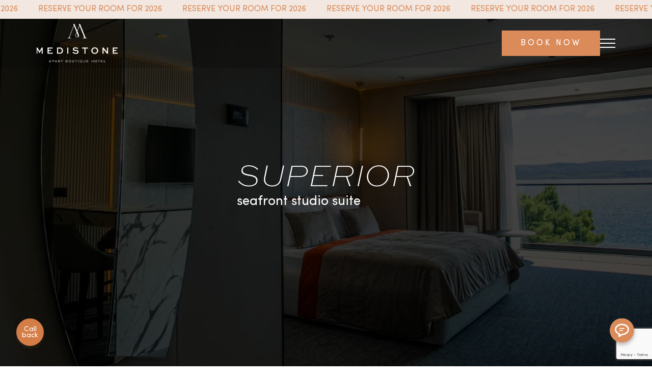

--- FILE ---
content_type: text/html; charset=UTF-8
request_url: https://hotelmedistone.com/superior-studio/
body_size: 15014
content:
<!doctype html><html lang="en-US"><head><script data-no-optimize="1">var litespeed_docref=sessionStorage.getItem("litespeed_docref");litespeed_docref&&(Object.defineProperty(document,"referrer",{get:function(){return litespeed_docref}}),sessionStorage.removeItem("litespeed_docref"));</script> <meta charset="UTF-8"><link data-optimized="2" rel="stylesheet" href="https://hotelmedistone.com/wp-content/litespeed/css/4866a177b49b7070654b20fd6fa38b74.css?ver=3a716" /><meta name="viewport" content="width=device-width, initial-scale=1"><link rel="profile" href="https://gmpg.org/xfn/11">
 <script type="litespeed/javascript">(function(w,d,s,l,i){w[l]=w[l]||[];w[l].push({'gtm.start':new Date().getTime(),event:'gtm.js'});var f=d.getElementsByTagName(s)[0],j=d.createElement(s),dl=l!='dataLayer'?'&l='+l:'';j.async=!0;j.src='https://www.googletagmanager.com/gtm.js?id='+i+dl;f.parentNode.insertBefore(j,f)})(window,document,'script','dataLayer','GTM-P6B655R')</script> <meta name='robots' content='index, follow, max-image-preview:large, max-snippet:-1, max-video-preview:-1' /><style>img:is([sizes="auto" i], [sizes^="auto," i]) { contain-intrinsic-size: 3000px 1500px }</style><link rel="alternate" hreflang="hr" href="https://hotelmedistone.com/hr/superior-studio-apartman-uz-more/" /><link rel="alternate" hreflang="en" href="https://hotelmedistone.com/superior-studio/" /><link rel="alternate" hreflang="x-default" href="https://hotelmedistone.com/superior-studio/" /> <script data-cfasync="false" data-pagespeed-no-defer>var gtm4wp_datalayer_name = "dataLayer";
	var dataLayer = dataLayer || [];</script> <title>Superior seafront studio suite - Medistone</title><link rel="canonical" href="https://hotelmedistone.com/superior-studio/" /><meta property="og:locale" content="en_US" /><meta property="og:type" content="article" /><meta property="og:title" content="Superior seafront studio suite - Medistone" /><meta property="og:description" content="Our Facilities Up to 2 adults King size bed Rooms size 40 m2 Seaview Breakfast include SUPERIOR SEAFRONT STUDIO SUITE Our Comfort seaside studio suites are 40 m² comfortable suites which can take 2 adults and optionally 2 children as they are equipped with large sofas that can potentially become sofa beds FEATURES &amp; COMPLIMENTARY [&hellip;]" /><meta property="og:url" content="https://hotelmedistone.com/superior-studio/" /><meta property="og:site_name" content="Medistone" /><meta property="article:publisher" content="https://www.facebook.com/HotelMedistone" /><meta property="article:modified_time" content="2024-03-28T21:13:36+00:00" /><meta property="og:image" content="https://hotelmedistone.com/wp-content/uploads/2023/04/superior-studio-banner.png" /><meta name="twitter:card" content="summary_large_image" /><meta name="twitter:label1" content="Est. reading time" /><meta name="twitter:data1" content="9 minutes" /> <script type="application/ld+json" class="yoast-schema-graph">{"@context":"https://schema.org","@graph":[{"@type":"WebPage","@id":"https://hotelmedistone.com/superior-studio/","url":"https://hotelmedistone.com/superior-studio/","name":"Superior seafront studio suite - Medistone","isPartOf":{"@id":"https://hotelmedistone.com/#website"},"primaryImageOfPage":{"@id":"https://hotelmedistone.com/superior-studio/#primaryimage"},"image":{"@id":"https://hotelmedistone.com/superior-studio/#primaryimage"},"thumbnailUrl":"https://hotelmedistone.com/wp-content/uploads/2023/04/superior-studio-banner.png","datePublished":"2023-03-15T22:42:25+00:00","dateModified":"2024-03-28T21:13:36+00:00","breadcrumb":{"@id":"https://hotelmedistone.com/superior-studio/#breadcrumb"},"inLanguage":"en-US","potentialAction":[{"@type":"ReadAction","target":["https://hotelmedistone.com/superior-studio/"]}]},{"@type":"ImageObject","inLanguage":"en-US","@id":"https://hotelmedistone.com/superior-studio/#primaryimage","url":"https://hotelmedistone.com/wp-content/uploads/2023/04/superior-studio-banner.png","contentUrl":"https://hotelmedistone.com/wp-content/uploads/2023/04/superior-studio-banner.png"},{"@type":"BreadcrumbList","@id":"https://hotelmedistone.com/superior-studio/#breadcrumb","itemListElement":[{"@type":"ListItem","position":1,"name":"Home","item":"https://hotelmedistone.com/"},{"@type":"ListItem","position":2,"name":"Superior seafront studio suite"}]},{"@type":"WebSite","@id":"https://hotelmedistone.com/#website","url":"https://hotelmedistone.com/","name":"Medistone","description":"","publisher":{"@id":"https://hotelmedistone.com/#organization"},"potentialAction":[{"@type":"SearchAction","target":{"@type":"EntryPoint","urlTemplate":"https://hotelmedistone.com/?s={search_term_string}"},"query-input":{"@type":"PropertyValueSpecification","valueRequired":true,"valueName":"search_term_string"}}],"inLanguage":"en-US"},{"@type":"Organization","@id":"https://hotelmedistone.com/#organization","name":"Medistone","url":"https://hotelmedistone.com/","logo":{"@type":"ImageObject","inLanguage":"en-US","@id":"https://hotelmedistone.com/#/schema/logo/image/","url":"https://hotelmedistone.com/wp-content/uploads/2023/04/logo-banner.svg","contentUrl":"https://hotelmedistone.com/wp-content/uploads/2023/04/logo-banner.svg","width":831,"height":147,"caption":"Medistone"},"image":{"@id":"https://hotelmedistone.com/#/schema/logo/image/"},"sameAs":["https://www.facebook.com/HotelMedistone","https://www.instagram.com/hotel.medistone/"]}]}</script> <link rel='dns-prefetch' href='//code.jquery.com' /><link rel='dns-prefetch' href='//cdnjs.cloudflare.com' /><link rel='dns-prefetch' href='//www.googletagmanager.com' /><link rel="alternate" type="application/rss+xml" title="Medistone &raquo; Feed" href="https://hotelmedistone.com/feed/" /><link rel="alternate" type="application/rss+xml" title="Medistone &raquo; Comments Feed" href="https://hotelmedistone.com/comments/feed/" /><style id='wpml-legacy-horizontal-list-0-inline-css'>.wpml-ls-statics-footer a, .wpml-ls-statics-footer .wpml-ls-sub-menu a, .wpml-ls-statics-footer .wpml-ls-sub-menu a:link, .wpml-ls-statics-footer li:not(.wpml-ls-current-language) .wpml-ls-link, .wpml-ls-statics-footer li:not(.wpml-ls-current-language) .wpml-ls-link:link {color:#444444;background-color:#ffffff;}.wpml-ls-statics-footer a, .wpml-ls-statics-footer .wpml-ls-sub-menu a:hover,.wpml-ls-statics-footer .wpml-ls-sub-menu a:focus, .wpml-ls-statics-footer .wpml-ls-sub-menu a:link:hover, .wpml-ls-statics-footer .wpml-ls-sub-menu a:link:focus {color:#000000;background-color:#eeeeee;}.wpml-ls-statics-footer .wpml-ls-current-language > a {color:#444444;background-color:#ffffff;}.wpml-ls-statics-footer .wpml-ls-current-language:hover>a, .wpml-ls-statics-footer .wpml-ls-current-language>a:focus {color:#000000;background-color:#eeeeee;}</style><link rel='stylesheet' id='intl-tel-input-style-css' href='https://cdnjs.cloudflare.com/ajax/libs/intl-tel-input/17.0.12/css/intlTelInput.min.css?ver=17.0.12' media='all' /> <script id="wpml-cookie-js-extra" type="litespeed/javascript">var wpml_cookies={"wp-wpml_current_language":{"value":"en","expires":1,"path":"\/"}};var wpml_cookies={"wp-wpml_current_language":{"value":"en","expires":1,"path":"\/"}}</script> <script type="litespeed/javascript" data-src="//code.jquery.com/jquery-1.11.0.min.js?ver=6.8.1" id="jquery-js"></script>  <script defer src="https://www.googletagmanager.com/gtag/js?id=G-D0WKX8ETB4" id="google_gtagjs-js" async></script> <script defer id="google_gtagjs-js-after" type="litespeed/javascript">window.dataLayer=window.dataLayer||[];function gtag(){dataLayer.push(arguments)}
gtag("set","linker",{"domains":["hotelmedistone.com"]});gtag("js",new Date());gtag("set","developer_id.dZTNiMT",!0);gtag("config","G-D0WKX8ETB4")</script> <link rel="https://api.w.org/" href="https://hotelmedistone.com/wp-json/" /><link rel="alternate" title="JSON" type="application/json" href="https://hotelmedistone.com/wp-json/wp/v2/pages/302" /><link rel="EditURI" type="application/rsd+xml" title="RSD" href="https://hotelmedistone.com/xmlrpc.php?rsd" /><meta name="generator" content="WordPress 6.8.1" /><link rel='shortlink' href='https://hotelmedistone.com/?p=302' /><link rel="alternate" title="oEmbed (JSON)" type="application/json+oembed" href="https://hotelmedistone.com/wp-json/oembed/1.0/embed?url=https%3A%2F%2Fhotelmedistone.com%2Fsuperior-studio%2F" /><link rel="alternate" title="oEmbed (XML)" type="text/xml+oembed" href="https://hotelmedistone.com/wp-json/oembed/1.0/embed?url=https%3A%2F%2Fhotelmedistone.com%2Fsuperior-studio%2F&#038;format=xml" /><meta name="generator" content="WPML ver:4.6.12 stt:22,1;" /><meta name="generator" content="Site Kit by Google 1.153.0" /> <script data-cfasync="false" data-pagespeed-no-defer>var dataLayer_content = {"pagePostType":"page","pagePostType2":"single-page","pageCategory":["rooms"],"pagePostAuthor":"admin"};
	dataLayer.push( dataLayer_content );</script> <script data-cfasync="false" data-pagespeed-no-defer>(function(w,d,s,l,i){w[l]=w[l]||[];w[l].push({'gtm.start':
new Date().getTime(),event:'gtm.js'});var f=d.getElementsByTagName(s)[0],
j=d.createElement(s),dl=l!='dataLayer'?'&l='+l:'';j.async=true;j.src=
'//www.googletagmanager.com/gtm.js?id='+i+dl;f.parentNode.insertBefore(j,f);
})(window,document,'script','dataLayer','GTM-MTMHFRJ');</script> <link rel="icon" href="https://hotelmedistone.com/wp-content/uploads/2023/04/cropped-favicon-32x32.png" sizes="32x32" /><link rel="icon" href="https://hotelmedistone.com/wp-content/uploads/2023/04/cropped-favicon-192x192.png" sizes="192x192" /><link rel="apple-touch-icon" href="https://hotelmedistone.com/wp-content/uploads/2023/04/cropped-favicon-180x180.png" /><meta name="msapplication-TileImage" content="https://hotelmedistone.com/wp-content/uploads/2023/04/cropped-favicon-270x270.png" /><style id="wp-custom-css">.wp-block-group.restaurant-comments__container.is-content-justification-center.is-nowrap.is-layout-flex.wp-container-20 {
    display: flex!important;
		align-items: center;
    justify-content: center;
}

figure.wp-block-image.size-full {
    display: flex;
    align-items: center;
    width: 100%;
		height: 100%;
		justify-content: center;
}
.page-id-1544 p, .page-id-1544 ul, .page-id-3 p,  .page-id-3 ul  {
    padding: 10px 20px;
    font-size: 18px;
    color: #000;
}
.page-id-1544 h2, .page-id-3 h2 {
	font-size: 24px;
	    color: #000;
padding-top: 20px;
}
.page-id-10 .main-banner .wp-block-cover .wp-block-cover__image-background, .page-id-11 .main-banner .wp-block-cover .wp-block-cover__image-background, .page-id-12 .main-banner .wp-block-cover .wp-block-cover__image-background, .page-id-13 .main-banner .wp-block-cover .wp-block-cover__image-background, .page-id-2535 .main-banner .wp-block-cover .wp-block-cover__image-background, .page-id-14 .main-banner .wp-block-cover .wp-block-cover__image-background {
	position: relative; 
}
:root :where(.wp-block-button .wp-block-button__link.is-style-outline), :root :where(.wp-block-button.is-style-outline>.wp-block-button__link) {
	border: none!important;
}
.d-none {
	display: none!important;
}
.header-slide {
	height: 100vh;
}</style></head><body class="wp-singular page-template-default page page-id-302 wp-custom-logo wp-theme-medistone">
<noscript><iframe data-lazyloaded="1" src="about:blank" data-litespeed-src="https://www.googletagmanager.com/ns.html?id=GTM-P6B655R"
height="0" width="0" style="display:none;visibility:hidden"></iframe></noscript><noscript><iframe data-lazyloaded="1" src="about:blank" data-litespeed-src="https://www.googletagmanager.com/ns.html?id=GTM-MTMHFRJ" height="0" width="0" style="display:none;visibility:hidden" aria-hidden="true"></iframe></noscript><div class="wrapper"><header data-scroll="38" class="header"><div class="marquee-wrapper"><div style="animation-duration: 40s" class="marquee-inner">RESERVE YOUR ROOM FOR 2026&ensp;&ensp;&ensp;&ensp;&ensp;RESERVE YOUR ROOM FOR 2026&ensp;&ensp;&ensp;&ensp;&ensp;RESERVE YOUR ROOM FOR 2026&ensp;&ensp;&ensp;&ensp;&ensp;RESERVE YOUR ROOM FOR 2026&ensp;&ensp;&ensp;&ensp;&ensp;RESERVE YOUR ROOM FOR 2026&ensp;&ensp;&ensp;&ensp;&ensp;RESERVE YOUR ROOM FOR 2026&ensp;&ensp;&ensp;&ensp;&ensp;RESERVE YOUR ROOM FOR 2026&ensp;&ensp;&ensp;&ensp;&ensp;RESERVE YOUR ROOM FOR 2026&ensp;&ensp;&ensp;&ensp;&ensp;RESERVE YOUR ROOM FOR 2026&ensp;&ensp;&ensp;&ensp;&ensp;RESERVE YOUR ROOM FOR 2026&ensp;&ensp;&ensp;&ensp;&ensp;</div><div style="animation-duration: 40s" class="marquee-inner">RESERVE YOUR ROOM FOR 2026&ensp;&ensp;&ensp;&ensp;&ensp;RESERVE YOUR ROOM FOR 2026&ensp;&ensp;&ensp;&ensp;&ensp;RESERVE YOUR ROOM FOR 2026&ensp;&ensp;&ensp;&ensp;&ensp;RESERVE YOUR ROOM FOR 2026&ensp;&ensp;&ensp;&ensp;&ensp;RESERVE YOUR ROOM FOR 2026&ensp;&ensp;&ensp;&ensp;&ensp;RESERVE YOUR ROOM FOR 2026&ensp;&ensp;&ensp;&ensp;&ensp;RESERVE YOUR ROOM FOR 2026&ensp;&ensp;&ensp;&ensp;&ensp;RESERVE YOUR ROOM FOR 2026&ensp;&ensp;&ensp;&ensp;&ensp;RESERVE YOUR ROOM FOR 2026&ensp;&ensp;&ensp;&ensp;&ensp;RESERVE YOUR ROOM FOR 2026&ensp;&ensp;&ensp;&ensp;&ensp;</div></div><div class="header-wrapper">
<a href="https://hotelmedistone.com/" class="header__img">
<img data-lazyloaded="1" src="[data-uri]" data-src="/wp-content/themes/medistone/img/logo.svg" alt="Logo">
</a><div class="header__menu menu"><nav class="menu__body"><div class="menu-main-menu-container"><ul id="primary-menu" class="menu__list"><li id="menu-item-1468" class="menu-item menu-item-type-post_type menu-item-object-page menu-item-home menu-item-1468"><a href="https://hotelmedistone.com/">Home</a></li><li id="menu-item-30" class="menu-item menu-item-type-post_type menu-item-object-page menu-item-30"><a href="https://hotelmedistone.com/hotel/">Hotel</a></li><li id="menu-item-32" class="menu-item menu-item-type-post_type menu-item-object-page menu-item-32"><a href="https://hotelmedistone.com/rooms/">Rooms</a></li><li id="menu-item-2544" class="menu-item menu-item-type-post_type menu-item-object-page menu-item-2544"><a href="https://hotelmedistone.com/apartaments/">Apartments</a></li><li id="menu-item-31" class="menu-item menu-item-type-post_type menu-item-object-page menu-item-31"><a href="https://hotelmedistone.com/restaurant/">Restaurant</a></li><li id="menu-item-34" class="menu-item menu-item-type-post_type menu-item-object-page menu-item-34"><a href="https://hotelmedistone.com/spa/">Spa</a></li><li id="menu-item-28" class="menu-item menu-item-type-post_type menu-item-object-page menu-item-28"><a href="https://hotelmedistone.com/events/">Events &#038; special offer</a></li><li id="menu-item-26" class="menu-item menu-item-type-post_type menu-item-object-page menu-item-26"><a href="https://hotelmedistone.com/activities/">Activities</a></li><li id="menu-item-27" class="menu-item menu-item-type-post_type menu-item-object-page menu-item-27"><a href="https://hotelmedistone.com/around-us/">Around us</a></li><li id="menu-item-wpml-ls-2-hr" class="menu-item wpml-ls-slot-2 wpml-ls-item wpml-ls-item-hr wpml-ls-menu-item wpml-ls-first-item menu-item-type-wpml_ls_menu_item menu-item-object-wpml_ls_menu_item menu-item-wpml-ls-2-hr"><a href="https://hotelmedistone.com/hr/superior-studio-apartman-uz-more/" title="HR"><span class="wpml-ls-native" lang="hr">HR</span></a></li><li id="menu-item-wpml-ls-2-en" class="menu-item wpml-ls-slot-2 wpml-ls-item wpml-ls-item-en wpml-ls-current-language wpml-ls-menu-item wpml-ls-last-item menu-item-type-wpml_ls_menu_item menu-item-object-wpml_ls_menu_item menu-item-wpml-ls-2-en"><a href="https://hotelmedistone.com/superior-studio/" title="EN"><span class="wpml-ls-native" lang="en">EN</span></a></li></ul></div></nav></div><div class="header__other other-header"><div class="other-header__language"><div data-spollers class="spollers"></div></div><a data-da=".menu__list, 200" href="https://hotelmedistone.com/online-reservation/"  class="other-header__button button book-now-header-btn">
BOOK NOW					</a>
<button type="button" class="menu__icon icon-menu"><span></span></button></div></div></header><main class="page"><section class="wp-block-group main-banner"><div class="wp-block-group__inner-container is-layout-constrained wp-block-group-is-layout-constrained"><div class="wp-block-group main-banner__content"><div class="wp-block-group__inner-container is-layout-constrained wp-block-group-is-layout-constrained"><div class="wp-block-cover"><span aria-hidden="true" class="wp-block-cover__background has-black-background-color has-background-dim"></span><img data-lazyloaded="1" src="[data-uri]" fetchpriority="high" decoding="async" width="1920" height="1080" class="wp-block-cover__image-background wp-image-1988" alt="" data-src="https://hotelmedistone.com/wp-content/uploads/2023/04/superior-studio-banner.png" data-object-fit="cover" data-srcset="https://hotelmedistone.com/wp-content/uploads/2023/04/superior-studio-banner.png 1920w, https://hotelmedistone.com/wp-content/uploads/2023/04/superior-studio-banner-300x169.png 300w, https://hotelmedistone.com/wp-content/uploads/2023/04/superior-studio-banner-1024x576.png 1024w, https://hotelmedistone.com/wp-content/uploads/2023/04/superior-studio-banner-768x432.png 768w, https://hotelmedistone.com/wp-content/uploads/2023/04/superior-studio-banner-1536x864.png 1536w" data-sizes="(max-width: 1920px) 100vw, 1920px" /><div class="wp-block-cover__inner-container is-layout-flow wp-block-cover-is-layout-flow"><div class="wp-block-group cover-images wrapper-left"><div class="wp-block-group__inner-container is-layout-constrained wp-block-group-is-layout-constrained"><h1 class="wp-block-heading headline2 hotel-banner__title">SUPERIOR</h1><h3 class="wp-block-heading">seafront studio suite</h3></div></div></div></div></div></div></div></section><section class="wp-block-group facilities"><div class="wp-block-group__inner-container is-layout-constrained wp-block-group-is-layout-constrained"><div class="wp-block-group facilities__container"><div class="wp-block-group__inner-container is-layout-constrained wp-block-group-is-layout-constrained"><h2 class="wp-block-heading has-text-align-center headline4 facilities__title">Our Facilities</h2><hr class="wp-block-separator has-alpha-channel-opacity facilities__hr"/><div class="wp-block-group facilities__items is-content-justification-center is-layout-flex wp-container-core-group-is-layout-64b26803 wp-block-group-is-layout-flex"><div class="wp-block-group facilities__item"><div class="wp-block-group__inner-container is-layout-constrained wp-block-group-is-layout-constrained"><figure class="wp-block-image size-full item-facilities__img"><img data-lazyloaded="1" src="[data-uri]" decoding="async" data-src="https://hotelmedistone.com/wp-content/uploads/2023/04/UsersThree-1.svg" alt="" class="wp-image-1920"/></figure><h3 class="wp-block-heading item-facilities__title headline6">Up to 2 adults</h3></div></div><div class="wp-block-group facilities__item"><div class="wp-block-group__inner-container is-layout-constrained wp-block-group-is-layout-constrained"><div class="wp-block-image"><figure class="aligncenter size-full"><img data-lazyloaded="1" src="[data-uri]" decoding="async" data-src="https://hotelmedistone.com/wp-content/uploads/2023/04/Bed-1.svg" alt="" class="wp-image-1922"/></figure></div><h3 class="wp-block-heading item-facilities__title headline6">King size bed</h3></div></div><div class="wp-block-group facilities__item"><div class="wp-block-group__inner-container is-layout-constrained wp-block-group-is-layout-constrained"><figure class="wp-block-image size-full item-facilities__img"><img data-lazyloaded="1" src="[data-uri]" decoding="async" data-src="https://hotelmedistone.com/wp-content/uploads/2023/04/icons8_resize-diagonal-1.svg" alt="" class="wp-image-1957"/></figure><h3 class="wp-block-heading item-facilities__title headline6">Rooms size 40 m2</h3></div></div><div class="wp-block-group facilities__item"><div class="wp-block-group__inner-container is-layout-constrained wp-block-group-is-layout-constrained"><div class="wp-block-image"><figure class="aligncenter size-full"><img data-lazyloaded="1" src="[data-uri]" decoding="async" data-src="https://hotelmedistone.com/wp-content/uploads/2023/04/sauna-1.svg" alt="" class="wp-image-1876"/></figure></div><h3 class="wp-block-heading item-facilities__title headline6">Seaview</h3></div></div><div class="wp-block-group facilities__item"><div class="wp-block-group__inner-container is-layout-constrained wp-block-group-is-layout-constrained"><figure class="wp-block-image size-large item-facilities__img"><img data-lazyloaded="1" src="[data-uri]" decoding="async" width="44" height="44" data-src="https://hotelmedistone.com/wp-content/uploads/2023/04/iconoir_sea-and-sun.svg" alt="" class="wp-image-715"/></figure><h3 class="wp-block-heading item-facilities__title headline6">Breakfast include</h3></div></div></div></div></div></div></section><section class="wp-block-group mainblockright"><div class="wp-block-group__inner-container is-layout-constrained wp-block-group-is-layout-constrained"><div class="wp-block-columns is-layout-flex wp-container-core-columns-is-layout-9d6595d7 wp-block-columns-is-layout-flex"><div class="wp-block-column mainblockright__text text-mainblockright is-layout-flow wp-block-column-is-layout-flow"><div class="wp-block-group text-mainblockright__wrapper"><div class="wp-block-group__inner-container is-layout-constrained wp-block-group-is-layout-constrained"><h2 class="wp-block-heading text-mainblockleft__title headline4">SUPERIOR SEAFRONT STUDIO SUITE</h2><span class="hr"></span><p class="text-mainblockright__description body1">Our Comfort seaside studio suites are 40 m² comfortable suites which can take 2 adults and optionally 2 children as they are equipped with large sofas that can potentially become sofa beds</p><div class="wp-block-buttons text-mainblockleft__buttons is-layout-flex wp-block-buttons-is-layout-flex"><div class="wp-block-button text-mainblockleft__button-orange button"><a class="wp-block-button__link wp-element-button" href="https://hotelmedistone.com/online-reservation/">Book now</a></div></div></div></div></div><div class="wp-block-column mainblockright__img is-layout-flow wp-block-column-is-layout-flow"><figure class="wp-block-image size-full"><img data-lazyloaded="1" src="[data-uri]" decoding="async" width="720" height="550" data-src="https://hotelmedistone.com/wp-content/uploads/2023/04/superior-studio-img.png" alt="" class="wp-image-1990" data-srcset="https://hotelmedistone.com/wp-content/uploads/2023/04/superior-studio-img.png 720w, https://hotelmedistone.com/wp-content/uploads/2023/04/superior-studio-img-300x229.png 300w" data-sizes="(max-width: 720px) 100vw, 720px" /></figure></div></div></div></section><div class="wp-block-carousel-slider-slider"><div class="carousel-slider-outer carousel-slider-outer-image-carousel carousel-slider-outer-880" style="--carousel-slider-nav-color:#f1f1f1;--carousel-slider-active-nav-color:#00d1b2;--carousel-slider-arrow-size:48px;--carousel-slider-bullet-size:10px"><div id="&#039;id-880" class="carousel-slider carousel-slider-880 arrows-visibility-always dots-visibility-never arrows-outside dots-center dots-circle owl-carousel" data-slide-type="image-carousel" data-owl-settings='{"nav":true,"dots":false,"slideBy":1,"stagePadding":0,"margin":10,"loop":true,"lazyLoad":true,"autoplay":true,"autoplayTimeout":5000,"autoplaySpeed":500,"autoplayHoverPause":true,"autoWidth":false,"responsive":{"300":{"items":1},"576":{"items":2},"768":{"items":2},"1024":{"items":3},"1280":{"items":4},"1536":{"items":4}}}'><div class="carousel-slider__item">
<a class="magnific-popup" href="https://hotelmedistone.com/wp-content/uploads/2023/04/superior-room-gallery-full18.png" data-width="788" data-height="1182"><img class="owl-lazy" data-src="https://hotelmedistone.com/wp-content/uploads/2023/04/superior-room-gallery-full18.png" alt=""></a></div><div class="carousel-slider__item">
<a class="magnific-popup" href="https://hotelmedistone.com/wp-content/uploads/2023/04/superior-room-gallery-full1.png" data-width="1432" data-height="955"><img class="owl-lazy" data-src="https://hotelmedistone.com/wp-content/uploads/2023/04/superior-room-gallery-full1.png" alt=""></a></div><div class="carousel-slider__item">
<a class="magnific-popup" href="https://hotelmedistone.com/wp-content/uploads/2023/04/superior-room-gallery-full2.png" data-width="1433" data-height="954"><img class="owl-lazy" data-src="https://hotelmedistone.com/wp-content/uploads/2023/04/superior-room-gallery-full2.png" alt=""></a></div><div class="carousel-slider__item">
<a class="magnific-popup" href="https://hotelmedistone.com/wp-content/uploads/2023/04/superior-room-gallery-full3.png" data-width="1002" data-height="1504"><img class="owl-lazy" data-src="https://hotelmedistone.com/wp-content/uploads/2023/04/superior-room-gallery-full3.png" alt=""></a></div><div class="carousel-slider__item">
<a class="magnific-popup" href="https://hotelmedistone.com/wp-content/uploads/2023/04/superior-room-gallery-full4.png" data-width="788" data-height="1182"><img class="owl-lazy" data-src="https://hotelmedistone.com/wp-content/uploads/2023/04/superior-room-gallery-full4.png" alt=""></a></div><div class="carousel-slider__item">
<a class="magnific-popup" href="https://hotelmedistone.com/wp-content/uploads/2023/04/superior-room-gallery-full5.png" data-width="787" data-height="1182"><img class="owl-lazy" data-src="https://hotelmedistone.com/wp-content/uploads/2023/04/superior-room-gallery-full5.png" alt=""></a></div><div class="carousel-slider__item">
<a class="magnific-popup" href="https://hotelmedistone.com/wp-content/uploads/2023/04/superior-room-gallery-full6.png" data-width="788" data-height="1182"><img class="owl-lazy" data-src="https://hotelmedistone.com/wp-content/uploads/2023/04/superior-room-gallery-full6.png" alt=""></a></div><div class="carousel-slider__item">
<a class="magnific-popup" href="https://hotelmedistone.com/wp-content/uploads/2023/04/superior-room-gallery-full7.png" data-width="788" data-height="1182"><img class="owl-lazy" data-src="https://hotelmedistone.com/wp-content/uploads/2023/04/superior-room-gallery-full7.png" alt=""></a></div><div class="carousel-slider__item">
<a class="magnific-popup" href="https://hotelmedistone.com/wp-content/uploads/2023/04/superior-room-gallery-full8.png" data-width="891" data-height="1337"><img class="owl-lazy" data-src="https://hotelmedistone.com/wp-content/uploads/2023/04/superior-room-gallery-full8.png" alt=""></a></div><div class="carousel-slider__item">
<a class="magnific-popup" href="https://hotelmedistone.com/wp-content/uploads/2023/04/superior-room-gallery-full9.png" data-width="892" data-height="1337"><img class="owl-lazy" data-src="https://hotelmedistone.com/wp-content/uploads/2023/04/superior-room-gallery-full9.png" alt=""></a></div><div class="carousel-slider__item">
<a class="magnific-popup" href="https://hotelmedistone.com/wp-content/uploads/2023/04/superior-room-gallery-full10.png" data-width="875" data-height="1314"><img class="owl-lazy" data-src="https://hotelmedistone.com/wp-content/uploads/2023/04/superior-room-gallery-full10.png" alt=""></a></div><div class="carousel-slider__item">
<a class="magnific-popup" href="https://hotelmedistone.com/wp-content/uploads/2023/04/superior-room-gallery-full11.png" data-width="710" data-height="1066"><img class="owl-lazy" data-src="https://hotelmedistone.com/wp-content/uploads/2023/04/superior-room-gallery-full11.png" alt=""></a></div><div class="carousel-slider__item">
<a class="magnific-popup" href="https://hotelmedistone.com/wp-content/uploads/2023/04/superior-room-gallery-full12.png" data-width="711" data-height="1066"><img class="owl-lazy" data-src="https://hotelmedistone.com/wp-content/uploads/2023/04/superior-room-gallery-full12.png" alt=""></a></div><div class="carousel-slider__item">
<a class="magnific-popup" href="https://hotelmedistone.com/wp-content/uploads/2023/04/superior-room-gallery-full13.png" data-width="787" data-height="1182"><img class="owl-lazy" data-src="https://hotelmedistone.com/wp-content/uploads/2023/04/superior-room-gallery-full13.png" alt=""></a></div><div class="carousel-slider__item">
<a class="magnific-popup" href="https://hotelmedistone.com/wp-content/uploads/2023/04/superior-room-gallery-full14.png" data-width="788" data-height="1182"><img class="owl-lazy" data-src="https://hotelmedistone.com/wp-content/uploads/2023/04/superior-room-gallery-full14.png" alt=""></a></div><div class="carousel-slider__item">
<a class="magnific-popup" href="https://hotelmedistone.com/wp-content/uploads/2023/04/superior-room-gallery-full15.png" data-width="788" data-height="1182"><img class="owl-lazy" data-src="https://hotelmedistone.com/wp-content/uploads/2023/04/superior-room-gallery-full15.png" alt=""></a></div><div class="carousel-slider__item">
<a class="magnific-popup" href="https://hotelmedistone.com/wp-content/uploads/2023/04/superior-room-gallery-full16.png" data-width="788" data-height="1182"><img class="owl-lazy" data-src="https://hotelmedistone.com/wp-content/uploads/2023/04/superior-room-gallery-full16.png" alt=""></a></div><div class="carousel-slider__item">
<a class="magnific-popup" href="https://hotelmedistone.com/wp-content/uploads/2023/04/superior-room-gallery-full17.png" data-width="787" data-height="1182"><img class="owl-lazy" data-src="https://hotelmedistone.com/wp-content/uploads/2023/04/superior-room-gallery-full17.png" alt=""></a></div></div></div></div><section class="wp-block-group services"><div class="wp-block-group__inner-container is-layout-constrained wp-block-group-is-layout-constrained"><div class="wp-block-group services__container"><div class="wp-block-group__inner-container is-layout-constrained wp-block-group-is-layout-constrained"><h2 class="wp-block-heading has-text-align-center headline4 services__title">FEATURES &amp; COMPLIMENTARY FACILITIES</h2><hr class="wp-block-separator has-alpha-channel-opacity hr"/><div class="wp-block-columns services__list is-layout-flex wp-container-core-columns-is-layout-9d6595d7 wp-block-columns-is-layout-flex"><div class="wp-block-column is-layout-flow wp-block-column-is-layout-flow"><ul class="services__items wp-block-list"><li>Satellite TV</li><li>Air conditioning</li><li>Fast and free Wi Fi</li><li>Coffee machine</li></ul></div><div class="wp-block-column is-layout-flow wp-block-column-is-layout-flow"><ul class="services__items wp-block-list"><li>Kettle</li><li>Microwave</li><li>Toiletries</li><li>Safe deposit box</li></ul></div></div></div></div></div></section><section class="wp-block-group mainblockright"><div class="wp-block-group__inner-container is-layout-constrained wp-block-group-is-layout-constrained"><div class="wp-block-columns is-layout-flex wp-container-core-columns-is-layout-9d6595d7 wp-block-columns-is-layout-flex"><div class="wp-block-column mainblockright__img is-layout-flow wp-block-column-is-layout-flow"><figure class="wp-block-image size-full"><img data-lazyloaded="1" src="[data-uri]" loading="lazy" decoding="async" width="720" height="550" data-src="https://hotelmedistone.com/wp-content/uploads/2023/04/hotel-standart-img2.png" alt="" class="wp-image-1935" data-srcset="https://hotelmedistone.com/wp-content/uploads/2023/04/hotel-standart-img2.png 720w, https://hotelmedistone.com/wp-content/uploads/2023/04/hotel-standart-img2-300x229.png 300w" data-sizes="auto, (max-width: 720px) 100vw, 720px" /></figure></div><div class="wp-block-column mainblockright__text text-mainblockright is-layout-flow wp-block-column-is-layout-flow"><div class="wp-block-group text-mainblockright__wrapper"><div class="wp-block-group__inner-container is-layout-constrained wp-block-group-is-layout-constrained"><h4 class="wp-block-heading text-mainblockright__title headline4">LUXURY COSMETICS</h4><span class="hr"></span><p class="text-mainblockright__description body1">Maximum comfort &#8211; with Comfort Zone cosmetics! You can find cosmetics from this luxury brand in every room and in our wellness center. You can also purchase Comfort Zone cosmetics at our beauty corner.</p></div></div></div></div></div></section><section class="wp-block-group mainblockleft"><div class="wp-block-group__inner-container is-layout-constrained wp-block-group-is-layout-constrained"><div class="wp-block-columns is-layout-flex wp-container-core-columns-is-layout-9d6595d7 wp-block-columns-is-layout-flex"><div class="wp-block-column mainblockright__text text-mainblockright is-layout-flow wp-block-column-is-layout-flow"><div class="wp-block-group text-mainblockright__wrapper"><div class="wp-block-group__inner-container is-layout-constrained wp-block-group-is-layout-constrained"><h4 class="wp-block-heading text-mainblockright__title headline4">KITCHENETTE</h4><span class="hr"></span><p class="text-mainblockright__description body1">We believe that it is very important for our guests to be familiar with everything our beautiful hotel offers. We provide a range of options to make your vacation a perfect experience.</p></div></div></div><div class="wp-block-column mainblockright__img is-layout-flow wp-block-column-is-layout-flow"><figure class="wp-block-image size-full"><img data-lazyloaded="1" src="[data-uri]" loading="lazy" decoding="async" width="720" height="550" data-src="https://hotelmedistone.com/wp-content/uploads/2023/04/room-kitchene.png" alt="" class="wp-image-1940" data-srcset="https://hotelmedistone.com/wp-content/uploads/2023/04/room-kitchene.png 720w, https://hotelmedistone.com/wp-content/uploads/2023/04/room-kitchene-300x229.png 300w" data-sizes="auto, (max-width: 720px) 100vw, 720px" /></figure></div></div></div></section><section class="wp-block-group standart-offers is-vertical is-content-justification-center is-layout-flex wp-container-core-group-is-layout-e07e99ef wp-block-group-is-layout-flex"><div class="wp-block-group standart-offers__container is-vertical is-content-justification-center is-nowrap is-layout-flex wp-container-core-group-is-layout-fc169830 wp-block-group-is-layout-flex"><h2 class="wp-block-heading standart-offers__title headline4">Other rooms</h2><hr class="wp-block-separator has-alpha-channel-opacity hr"/><div class="main-offers__slider swiper"><div class="main-offers__wrapper swiper-wrapper"><a href="/cosy"  class="main-offers__slide swiper-slide main-offers-slide"><div class="main-offers-slide__img"><img data-lazyloaded="1" src="[data-uri]" width="374" height="234" decoding="async" data-src="https://hotelmedistone.com/wp-content/uploads/2023/04/rooms-slider-cosy.webp" alt="Cosy"></div><div class="main-offers-slide__text"><h5 class="main-offers-slide__title headline5">Cosy</h5> <span class="main-offers-slide__hr"></span><div class="carousel-slide-text">family suite</div></div></a><a href="/deluxe"  class="main-offers__slide swiper-slide main-offers-slide"><div class="main-offers-slide__img"><img data-lazyloaded="1" src="[data-uri]" width="374" height="234" decoding="async" data-src="https://hotelmedistone.com/wp-content/uploads/2023/04/rooms-slider-deluxe.webp" alt="Deluxe"></div><div class="main-offers-slide__text"><h5 class="main-offers-slide__title headline5">Deluxe</h5> <span class="main-offers-slide__hr"></span><div class="carousel-slide-text">beachfront studio, terrace & jacuzzi</div></div></a><a href="/beachfront"  class="main-offers__slide swiper-slide main-offers-slide"><div class="main-offers-slide__img"><img data-lazyloaded="1" src="[data-uri]" width="374" height="234" decoding="async" data-src="https://hotelmedistone.com/wp-content/uploads/2023/04/rooms-slider-beachfront.webp" alt="Beachfront"></div><div class="main-offers-slide__text"><h5 class="main-offers-slide__title headline5">Beachfront</h5> <span class="main-offers-slide__hr"></span><div class="carousel-slide-text"> Beachfront studio suite, terrace & jacuzzi</div></div></a><a href="/superior-studio"  class="main-offers__slide swiper-slide main-offers-slide"><div class="main-offers-slide__img"><img data-lazyloaded="1" src="[data-uri]" width="374" height="234" decoding="async" data-src="https://hotelmedistone.com/wp-content/uploads/2023/04/rooms-slider-standart.webp" alt="Superior"></div><div class="main-offers-slide__text"><h5 class="main-offers-slide__title headline5">Superior</h5> <span class="main-offers-slide__hr"></span><div class="carousel-slide-text">seaside studio suite, terrace & jacuzzi</div></div></a><a href="/comfort"  class="main-offers__slide swiper-slide main-offers-slide"><div class="main-offers-slide__img"><img data-lazyloaded="1" src="[data-uri]" width="374" height="234" decoding="async" data-src="https://hotelmedistone.com/wp-content/uploads/2023/04/rooms-slider-comfort.webp" alt="Comfort"></div><div class="main-offers-slide__text"><h5 class="main-offers-slide__title headline5">Comfort</h5> <span class="main-offers-slide__hr"></span><div class="carousel-slide-text">seaside studio suite</div></div></a></div></div><div class="main-offers__swiper-pagination"></div>
<button type="button" class="main-offers__swiper-button-prev"></button>
<button type="button" class="main-offers__swiper-button-next"></button></div></section></main></main><div id="book-now" aria-hidden="true" class="popup international-night"><div class="popup__wrapper"><div class="popup__content pop-white">
<button data-close type="button" class="popup__close">X</button><div class="popup__text text-popup"><div class="book__text"><h2 class="book__title headline4">BOOK NOW</h2>
<span class="hr-full"></span><p class="book__description body1"> Please complete the form with your request
and we will contact you to confirm availability.</p></div><div class="wpcf7 no-js" id="wpcf7-f450-o1" lang="en-US" dir="ltr" data-wpcf7-id="450"><div class="screen-reader-response"><p role="status" aria-live="polite" aria-atomic="true"></p><ul></ul></div><form action="/superior-studio/#wpcf7-f450-o1" method="post" class="wpcf7-form init form-book-now" aria-label="Contact form" novalidate="novalidate" data-status="init"><div style="display: none;">
<input type="hidden" name="_wpcf7" value="450" />
<input type="hidden" name="_wpcf7_version" value="6.0.6" />
<input type="hidden" name="_wpcf7_locale" value="en_US" />
<input type="hidden" name="_wpcf7_unit_tag" value="wpcf7-f450-o1" />
<input type="hidden" name="_wpcf7_container_post" value="0" />
<input type="hidden" name="_wpcf7_posted_data_hash" value="" />
<input type="hidden" name="_wpcf7_recaptcha_response" value="" /></div><div class="input-name"><p><label class="body1 label-form"> Full name<br />
<span class="wpcf7-form-control-wrap" data-name="your-name"><input size="40" maxlength="400" class="wpcf7-form-control wpcf7-text wpcf7-validates-as-required input name" autocomplete="name" aria-required="true" aria-invalid="false" placeholder="Enter your full name, please" value="" type="text" name="your-name" /></span><br />
</label></p></div><div class="input-email"><p><label class="body1 label-form" > Your email<br />
<span class="wpcf7-form-control-wrap" data-name="your-email"><input size="40" maxlength="400" class="wpcf7-form-control wpcf7-email wpcf7-validates-as-required wpcf7-text wpcf7-validates-as-email input email" autocomplete="email" aria-required="true" aria-invalid="false" placeholder="E-mail" value="" type="email" name="your-email" /></span><br />
</label></p></div><div class="input-phone"><p><label class="body1 label-form" > Phone number<br />
<span class="wpcf7-form-control-wrap" data-name="your-tel"><input size="40" maxlength="400" class="wpcf7-form-control wpcf7-tel wpcf7-validates-as-required wpcf7-text wpcf7-validates-as-tel input phone" aria-required="true" aria-invalid="false" placeholder="Enter your phone number with country code, please" value="" type="tel" name="your-tel" /></span><br />
</label></p></div><div class="input-text"><p><label class="body1 label-form" > Text message<br />
<span class="wpcf7-form-control-wrap" data-name="your-message"><textarea cols="40" rows="10" maxlength="2000" class="wpcf7-form-control wpcf7-textarea input text" aria-invalid="false" placeholder="Enter your message here, please" name="your-message"></textarea></span> </label></p></div><p><input class="wpcf7-form-control wpcf7-submit has-spinner button form-send" type="submit" value="Send" /></p><div class="wpcf7-response-output" aria-hidden="true"></div></form></div></div></div></div></div><div id="book-spa" aria-hidden="true" class="popup international-night"><div class="popup__wrapper"><div class="popup__content pop-white">
<button data-close type="button" class="popup__close">X</button><div class="popup__text text-popup"><div class="book__text"><h2 class="book__title headline4">BOOK NOW</h2>
<span class="hr-full"></span><p class="book__description body1"> Please complete the form with your request
and we will contact you to confirm availability.</p></div><div class="wpcf7 no-js" id="wpcf7-f2327-o2" lang="en-US" dir="ltr" data-wpcf7-id="2327"><div class="screen-reader-response"><p role="status" aria-live="polite" aria-atomic="true"></p><ul></ul></div><form action="/superior-studio/#wpcf7-f2327-o2" method="post" class="wpcf7-form init" aria-label="Contact form" novalidate="novalidate" data-status="init"><div style="display: none;">
<input type="hidden" name="_wpcf7" value="2327" />
<input type="hidden" name="_wpcf7_version" value="6.0.6" />
<input type="hidden" name="_wpcf7_locale" value="en_US" />
<input type="hidden" name="_wpcf7_unit_tag" value="wpcf7-f2327-o2" />
<input type="hidden" name="_wpcf7_container_post" value="0" />
<input type="hidden" name="_wpcf7_posted_data_hash" value="" />
<input type="hidden" name="_wpcf7_recaptcha_response" value="" /></div><div class="input-name"><p><label class="body1 label-form"> Full name<br />
<span class="wpcf7-form-control-wrap" data-name="your-name"><input size="40" maxlength="400" class="wpcf7-form-control wpcf7-text wpcf7-validates-as-required input name" autocomplete="name" aria-required="true" aria-invalid="false" placeholder="Enter your full name, please" value="" type="text" name="your-name" /></span><br />
</label></p></div><div class="input-email"><p><label class="body1 label-form" > Your email<br />
<span class="wpcf7-form-control-wrap" data-name="your-email"><input size="40" maxlength="400" class="wpcf7-form-control wpcf7-email wpcf7-validates-as-required wpcf7-text wpcf7-validates-as-email input email" autocomplete="email" aria-required="true" aria-invalid="false" placeholder="E-mail" value="" type="email" name="your-email" /></span><br />
</label></p></div><div class="input-phone"><p><label class="body1 label-form" > Phone number<br />
<span class="wpcf7-form-control-wrap" data-name="your-tel"><input size="40" maxlength="400" class="wpcf7-form-control wpcf7-tel wpcf7-validates-as-required wpcf7-text wpcf7-validates-as-tel input phone" aria-required="true" aria-invalid="false" placeholder="Enter your phone number with country code, please" value="" type="tel" name="your-tel" /></span><br />
</label></p></div><div class="input-text"><p><label class="body1 label-form" > Text message<br />
<span class="wpcf7-form-control-wrap" data-name="your-message"><textarea cols="40" rows="10" maxlength="2000" class="wpcf7-form-control wpcf7-textarea input text" aria-invalid="false" placeholder="Enter your message here, please" name="your-message"></textarea></span> </label></p></div><p><input class="wpcf7-form-control wpcf7-submit has-spinner button form-send spa-form" type="submit" value="Send" /></p><div class="wpcf7-response-output" aria-hidden="true"></div></form></div></div></div></div></div><div id="book-rest" aria-hidden="true" class="popup international-night"><div class="popup__wrapper"><div class="popup__content pop-white">
<button data-close type="button" class="popup__close">X</button><div class="popup__text text-popup"><div class="book__text"><h2 class="book__title headline4">BOOK NOW</h2>
<span class="hr-full"></span><p class="book__description body1"> Please complete the form with your request
and we will contact you to confirm availability.</p></div><div class="wpcf7 no-js" id="wpcf7-f2328-o3" lang="en-US" dir="ltr" data-wpcf7-id="2328"><div class="screen-reader-response"><p role="status" aria-live="polite" aria-atomic="true"></p><ul></ul></div><form action="/superior-studio/#wpcf7-f2328-o3" method="post" class="wpcf7-form init" aria-label="Contact form" novalidate="novalidate" data-status="init"><div style="display: none;">
<input type="hidden" name="_wpcf7" value="2328" />
<input type="hidden" name="_wpcf7_version" value="6.0.6" />
<input type="hidden" name="_wpcf7_locale" value="en_US" />
<input type="hidden" name="_wpcf7_unit_tag" value="wpcf7-f2328-o3" />
<input type="hidden" name="_wpcf7_container_post" value="0" />
<input type="hidden" name="_wpcf7_posted_data_hash" value="" />
<input type="hidden" name="_wpcf7_recaptcha_response" value="" /></div><div class="input-name"><p><label class="body1 label-form"> Full name<br />
<span class="wpcf7-form-control-wrap" data-name="your-name"><input size="40" maxlength="400" class="wpcf7-form-control wpcf7-text wpcf7-validates-as-required input name" autocomplete="name" aria-required="true" aria-invalid="false" placeholder="Enter your full name, please" value="" type="text" name="your-name" /></span><br />
</label></p></div><div class="input-email"><p><label class="body1 label-form" > Your email<br />
<span class="wpcf7-form-control-wrap" data-name="your-email"><input size="40" maxlength="400" class="wpcf7-form-control wpcf7-email wpcf7-validates-as-required wpcf7-text wpcf7-validates-as-email input email" autocomplete="email" aria-required="true" aria-invalid="false" placeholder="E-mail" value="" type="email" name="your-email" /></span><br />
</label></p></div><div class="input-phone"><p><label class="body1 label-form" > Phone number<br />
<span class="wpcf7-form-control-wrap" data-name="your-tel"><input size="40" maxlength="400" class="wpcf7-form-control wpcf7-tel wpcf7-validates-as-required wpcf7-text wpcf7-validates-as-tel input phone" aria-required="true" aria-invalid="false" placeholder="Enter your phone number with country code, please" value="" type="tel" name="your-tel" /></span><br />
</label></p></div><div class="input-text"><p><label class="body1 label-form" > Text message<br />
<span class="wpcf7-form-control-wrap" data-name="your-message"><textarea cols="40" rows="10" maxlength="2000" class="wpcf7-form-control wpcf7-textarea input text" aria-invalid="false" placeholder="Enter your message here, please" name="your-message"></textarea></span> </label></p></div><p><input class="wpcf7-form-control wpcf7-submit has-spinner button form-send rastaurant-form" type="submit" value="Send" /></p><div class="wpcf7-response-output" aria-hidden="true"></div></form></div></div></div></div></div><footer class="footer"><div class="footer__container"><div class="footer__logo footer-logo">
<a href="/" class="footer-logo__link">
<img data-lazyloaded="1" src="[data-uri]" data-src="/wp-content/themes/medistone/img/logo.svg" alt="" class="footer-logo__img">
</a></div><div class="footer__info info-footer"><div class="info-footer__rooms footer-rooms"><div class="headline5">
Rooms</div><div class="menu-rooms-list-container"><ul id="menu-rooms-list" class="footer-rooms__list"><li id="menu-item-429" class="menu-item menu-item-type-post_type menu-item-object-page menu-item-429"><a href="https://hotelmedistone.com/comfort/">Comfort seaside studio suite</a></li><li id="menu-item-431" class="menu-item menu-item-type-post_type menu-item-object-page menu-item-431"><a href="https://hotelmedistone.com/standart/">Standard seaside studio suite, terrace &amp; jacuzzi</a></li><li id="menu-item-433" class="menu-item menu-item-type-post_type menu-item-object-page menu-item-433"><a href="https://hotelmedistone.com/superior-room/">Superior seaview room &amp; terrace</a></li><li id="menu-item-432" class="menu-item menu-item-type-post_type menu-item-object-page current-menu-item page_item page-item-302 current_page_item menu-item-432"><a href="https://hotelmedistone.com/superior-studio/" aria-current="page">Superior seafront studio suite</a></li><li id="menu-item-430" class="menu-item menu-item-type-post_type menu-item-object-page menu-item-430"><a href="https://hotelmedistone.com/beachfront/">Beachfront studio suite, terrace &amp; jacuzzi</a></li><li id="menu-item-435" class="menu-item menu-item-type-post_type menu-item-object-page menu-item-435"><a href="https://hotelmedistone.com/deluxe/">Deluxe beachfront studio, terrace &amp; jacuzzi</a></li><li id="menu-item-434" class="menu-item menu-item-type-post_type menu-item-object-page menu-item-434"><a href="https://hotelmedistone.com/cosy/">Cosy family suite</a></li></ul></div></div><div class="info-footer__contacts"><div class="info-footer__contact footer-contact"><div class="headline5">
Contacts</div><ul class="footer-contact__list">
<a href="https://goo.gl/maps/K5ujWri4FqEjAzNDA" class="footer-contact__item" target="_blank">
<img data-lazyloaded="1" src="[data-uri]" data-src="/wp-content/themes/medistone/img/icons/MapPin.svg" alt="Location"><li>Kralia Tomislava 8 <br> 21318 Medici <br> Omis, Croatia</li>
</a>
<a href="tel:+385 99 583 0550" class="footer-contact__item">
<img data-lazyloaded="1" src="[data-uri]" data-src="/wp-content/themes/medistone/img/icons/Phone.svg" alt="phone"><li>+385 99 583 0550</li>
</a>
<a href="tel:+385 21 230 000" class="footer-contact__item">
<img data-lazyloaded="1" src="[data-uri]" data-src="/wp-content/themes/medistone/img/icons/Phone.svg" alt="phone"><li>+385 21 230 000</li>
</a>
<a href="mailto:info@hotelmedistone.com" class="footer-contact__item">
<img data-lazyloaded="1" src="[data-uri]" data-src="/wp-content/themes/medistone/img/icons/Envelope.svg" alt="mail"><li>info@hotelmedistone.com</li>
</a></ul></div><div class="info-footer__socials footer-socials"><div class="headline5">
Socials</div><ul class="footer-socials__list">
<a href="https://www.facebook.com/HotelMedistone" class="footer-socials__item" target="_blank">
<img data-lazyloaded="1" src="[data-uri]" data-src="/wp-content/themes/medistone/img/icons/FacebookLogo.svg" alt="facebook"><li>Facebook</li>
</a>
<a href="https://www.instagram.com/hotel.medistone/" class="footer-socials__item" target="_blank">
<img data-lazyloaded="1" src="[data-uri]" data-src="/wp-content/themes/medistone/img/icons/InstagramLogo.svg" alt="Instagram"><li>Instagram</li>
</a>
<a href="https://www.tripadvisor.com/Hotel_Review-g16732517-d24167570-Reviews-Hotel_Medistone-Medici_Split_Dalmatia_County_Dalmatia.html" class="footer-socials__item" target="_blank">
<img data-lazyloaded="1" src="[data-uri]" data-src="/wp-content/themes/medistone/img/icons/la_tripadvisor.svg" alt="Tripadvisor"><li>Tripadvisor</li>
</a></ul></div></div></div><div class="footer__info info-footer"><div>
©2026					<a href="/">Medistone Hotel</a>
|
<a href="/privacy-policy/">
Privacy Policy					</a></div><div style="
display: flex;
align-items: center;
">
<a href="https://doba.digital" target="_blank">Made by <b>Doba Digital</b></a>
<img data-lazyloaded="1" src="[data-uri]" width="39" height="40" alt="" data-src="https://hotelmedistone.com/wp-content/uploads/2025/03/logo_png.png"></div></div></div></footer></div><div class="cta-wrapper">
<input type="checkbox" id="cta-input"/>
<label class="cta-label" for="cta-input">
<svg class="cta-close-icon" width="54" height="54">
<use href="https://hotelmedistone.com/wp-content/themes/medistone/img/sprite.svg#icon-cta-close"></use>
</svg>
<svg class="cta-open-icon" width="54" height="54">
<use href="https://hotelmedistone.com/wp-content/themes/medistone/img/sprite.svg#icon-cta-open"></use>
</svg>
</label>
<a class="cta-link" href="tel:+385021230000" target="_blank" rel="noopener nofollow norefferrer">
<svg class="cta-icon" width="54" height="54">
<use href="https://hotelmedistone.com/wp-content/themes/medistone/img/sprite.svg#icon-phone"></use>
</svg>
</a>
<a class="cta-link" href="viber://add?number=385995830550" target="_blank" rel="noopener nofollow norefferrer">
<svg class="cta-icon" width="54" height="54">
<use href="https://hotelmedistone.com/wp-content/themes/medistone/img/sprite.svg#icon-viber"></use>
</svg>
</a>
<a class="cta-link" href="https://wa.me/message/TAM43PZ4X657I1" target="_blank" rel="noopener nofollow norefferrer">
<svg class="cta-icon" width="54" height="54">
<use href="https://hotelmedistone.com/wp-content/themes/medistone/img/sprite.svg#icon-whatsapp"></use>
</svg>
</a></div>
<button type="button" class="callback-modal-button">
Call back
</button><div class="backdrop is-hidden" id="callback"><div class="modal callback">
<button class="callback-button" type="button">
<svg width="32" height="32">
<use href="https://hotelmedistone.com/wp-content/themes/medistone/img/sprite.svg#close-modal"></use>
</svg>
</button><div class="callback-inner"><h2 class="callback-title form-h1">
Call me back</h2><p class="callback-text form-p1">
Leave your details for quick communication with the administrator</p><form class="callback-form" id="callback-form">
<label class="callback-form__field">
<span class="callback-form__title" form-p1>
Full name					</span>
<input class="callback-form__input" name="name" type="text" placeholder="Enter your full name, please" required />
</label>
<label class="callback-form__field">
<span class="callback-form__title form-p1">
Phone number with country code					</span>
<input class="callback-form__input" name="phone" type="tel" placeholder="Enter your phone number with country code, please" required/>
</label>
<button class="callback-form__button form-p1" type="submit">
Send				</button></form></div><div class="ty-wrapper">
<svg class="ty-icon" width="64" height="64">
<use href="https://hotelmedistone.com/wp-content/themes/medistone/img/sprite.svg#success"></use>
</svg><h2 class="ty-title form-h1">
Request sent</h2><p class="ty-text form-p1">
Your request for a call has been sent. An administrator will contact you shortly!</p></div></div></div><script type="speculationrules">{"prefetch":[{"source":"document","where":{"and":[{"href_matches":"\/*"},{"not":{"href_matches":["\/wp-*.php","\/wp-admin\/*","\/wp-content\/uploads\/*","\/wp-content\/*","\/wp-content\/plugins\/*","\/wp-content\/themes\/medistone\/*","\/*\\?(.+)"]}},{"not":{"selector_matches":"a[rel~=\"nofollow\"]"}},{"not":{"selector_matches":".no-prefetch, .no-prefetch a"}}]},"eagerness":"conservative"}]}</script> <div class="wpml-ls-statics-footer wpml-ls wpml-ls-legacy-list-horizontal"><ul><li class="wpml-ls-slot-footer wpml-ls-item wpml-ls-item-hr wpml-ls-first-item wpml-ls-item-legacy-list-horizontal">
<a href="https://hotelmedistone.com/hr/superior-studio-apartman-uz-more/" class="wpml-ls-link">
<img
class="wpml-ls-flag"
data-src="https://hotelmedistone.com/wp-content/plugins/sitepress-multilingual-cms/res/flags/hr.svg"
alt=""
width=18
height=12
/><span class="wpml-ls-native" lang="hr">HR</span></a></li><li class="wpml-ls-slot-footer wpml-ls-item wpml-ls-item-en wpml-ls-current-language wpml-ls-last-item wpml-ls-item-legacy-list-horizontal">
<a href="https://hotelmedistone.com/superior-studio/" class="wpml-ls-link">
<img
class="wpml-ls-flag"
data-src="https://hotelmedistone.com/wp-content/plugins/sitepress-multilingual-cms/res/flags/en.svg"
alt=""
width=18
height=12
/><span class="wpml-ls-native">EN</span></a></li></ul></div><style id='core-block-supports-inline-css'>.wp-container-core-group-is-layout-64b26803{justify-content:center;}.wp-container-core-columns-is-layout-9d6595d7{flex-wrap:nowrap;}.wp-container-core-group-is-layout-fc169830{flex-wrap:nowrap;flex-direction:column;align-items:center;}.wp-container-core-group-is-layout-e07e99ef{flex-direction:column;align-items:center;}</style> <script id="wp-i18n-js-after" type="litespeed/javascript">wp.i18n.setLocaleData({'text direction\u0004ltr':['ltr']})</script> <script id="contact-form-7-js-before" type="litespeed/javascript">var wpcf7={"api":{"root":"https:\/\/hotelmedistone.com\/wp-json\/","namespace":"contact-form-7\/v1"},"cached":1}</script> <script defer src="https://cdnjs.cloudflare.com/ajax/libs/jquery.mask/1.14.11/jquery.mask.js?ver=1.14.11" id="jquery-mask-js"></script> <script defer src="https://cdnjs.cloudflare.com/ajax/libs/intl-tel-input/17.0.12/js/intlTelInput-jquery.min.js?ver=17.0.12" id="intl-tel-input-js"></script> <script defer src="https://cdnjs.cloudflare.com/ajax/libs/intl-tel-input/17.0.12/js/utils.min.js?ver=17.0.12" id="intl-tel-input-utils-js"></script> <script id="medistone-modal-js-extra" type="litespeed/javascript">var settings={"ajax_url":"https:\/\/hotelmedistone.com\/wp-admin\/admin-ajax.php"}</script> <script defer src="https://www.google.com/recaptcha/api.js?render=6LeMYrMlAAAAAMSpgJldKvvTON3qpnh_pijpT7yH&ver=3.0" id="google-recaptcha-js"></script> <script defer id="wpcf7-recaptcha-js-before" type="litespeed/javascript">var wpcf7_recaptcha={"sitekey":"6LeMYrMlAAAAAMSpgJldKvvTON3qpnh_pijpT7yH","actions":{"homepage":"homepage","contactform":"contactform"}}</script> <script type="application/ld+json">{"@context":"https:\/\/schema.org\/","@type":"ImageGallery","associatedMedia":[{"@type":"ImageObject","contentUrl":"https:\/\/hotelmedistone.com\/wp-content\/uploads\/2023\/04\/superior-room-gallery-full18.png","name":"superior-room-gallery-full18"},{"@type":"ImageObject","contentUrl":"https:\/\/hotelmedistone.com\/wp-content\/uploads\/2023\/04\/superior-room-gallery-full1.png","name":"superior-room-gallery-full1"},{"@type":"ImageObject","contentUrl":"https:\/\/hotelmedistone.com\/wp-content\/uploads\/2023\/04\/superior-room-gallery-full2.png","name":"superior-room-gallery-full2"},{"@type":"ImageObject","contentUrl":"https:\/\/hotelmedistone.com\/wp-content\/uploads\/2023\/04\/superior-room-gallery-full3.png","name":"superior-room-gallery-full3"},{"@type":"ImageObject","contentUrl":"https:\/\/hotelmedistone.com\/wp-content\/uploads\/2023\/04\/superior-room-gallery-full4.png","name":"superior-room-gallery-full4"},{"@type":"ImageObject","contentUrl":"https:\/\/hotelmedistone.com\/wp-content\/uploads\/2023\/04\/superior-room-gallery-full5.png","name":"superior-room-gallery-full5"},{"@type":"ImageObject","contentUrl":"https:\/\/hotelmedistone.com\/wp-content\/uploads\/2023\/04\/superior-room-gallery-full6.png","name":"superior-room-gallery-full6"},{"@type":"ImageObject","contentUrl":"https:\/\/hotelmedistone.com\/wp-content\/uploads\/2023\/04\/superior-room-gallery-full7.png","name":"superior-room-gallery-full7"},{"@type":"ImageObject","contentUrl":"https:\/\/hotelmedistone.com\/wp-content\/uploads\/2023\/04\/superior-room-gallery-full8.png","name":"superior-room-gallery-full8"},{"@type":"ImageObject","contentUrl":"https:\/\/hotelmedistone.com\/wp-content\/uploads\/2023\/04\/superior-room-gallery-full9.png","name":"superior-room-gallery-full9"},{"@type":"ImageObject","contentUrl":"https:\/\/hotelmedistone.com\/wp-content\/uploads\/2023\/04\/superior-room-gallery-full10.png","name":"superior-room-gallery-full10"},{"@type":"ImageObject","contentUrl":"https:\/\/hotelmedistone.com\/wp-content\/uploads\/2023\/04\/superior-room-gallery-full11.png","name":"superior-room-gallery-full11"},{"@type":"ImageObject","contentUrl":"https:\/\/hotelmedistone.com\/wp-content\/uploads\/2023\/04\/superior-room-gallery-full12.png","name":"superior-room-gallery-full12"},{"@type":"ImageObject","contentUrl":"https:\/\/hotelmedistone.com\/wp-content\/uploads\/2023\/04\/superior-room-gallery-full13.png","name":"superior-room-gallery-full13"},{"@type":"ImageObject","contentUrl":"https:\/\/hotelmedistone.com\/wp-content\/uploads\/2023\/04\/superior-room-gallery-full14.png","name":"superior-room-gallery-full14"},{"@type":"ImageObject","contentUrl":"https:\/\/hotelmedistone.com\/wp-content\/uploads\/2023\/04\/superior-room-gallery-full15.png","name":"superior-room-gallery-full15"},{"@type":"ImageObject","contentUrl":"https:\/\/hotelmedistone.com\/wp-content\/uploads\/2023\/04\/superior-room-gallery-full16.png","name":"superior-room-gallery-full16"},{"@type":"ImageObject","contentUrl":"https:\/\/hotelmedistone.com\/wp-content\/uploads\/2023\/04\/superior-room-gallery-full17.png","name":"superior-room-gallery-full17"}]}</script> <script data-no-optimize="1">!function(t,e){"object"==typeof exports&&"undefined"!=typeof module?module.exports=e():"function"==typeof define&&define.amd?define(e):(t="undefined"!=typeof globalThis?globalThis:t||self).LazyLoad=e()}(this,function(){"use strict";function e(){return(e=Object.assign||function(t){for(var e=1;e<arguments.length;e++){var n,a=arguments[e];for(n in a)Object.prototype.hasOwnProperty.call(a,n)&&(t[n]=a[n])}return t}).apply(this,arguments)}function i(t){return e({},it,t)}function o(t,e){var n,a="LazyLoad::Initialized",i=new t(e);try{n=new CustomEvent(a,{detail:{instance:i}})}catch(t){(n=document.createEvent("CustomEvent")).initCustomEvent(a,!1,!1,{instance:i})}window.dispatchEvent(n)}function l(t,e){return t.getAttribute(gt+e)}function c(t){return l(t,bt)}function s(t,e){return function(t,e,n){e=gt+e;null!==n?t.setAttribute(e,n):t.removeAttribute(e)}(t,bt,e)}function r(t){return s(t,null),0}function u(t){return null===c(t)}function d(t){return c(t)===vt}function f(t,e,n,a){t&&(void 0===a?void 0===n?t(e):t(e,n):t(e,n,a))}function _(t,e){nt?t.classList.add(e):t.className+=(t.className?" ":"")+e}function v(t,e){nt?t.classList.remove(e):t.className=t.className.replace(new RegExp("(^|\\s+)"+e+"(\\s+|$)")," ").replace(/^\s+/,"").replace(/\s+$/,"")}function g(t){return t.llTempImage}function b(t,e){!e||(e=e._observer)&&e.unobserve(t)}function p(t,e){t&&(t.loadingCount+=e)}function h(t,e){t&&(t.toLoadCount=e)}function n(t){for(var e,n=[],a=0;e=t.children[a];a+=1)"SOURCE"===e.tagName&&n.push(e);return n}function m(t,e){(t=t.parentNode)&&"PICTURE"===t.tagName&&n(t).forEach(e)}function a(t,e){n(t).forEach(e)}function E(t){return!!t[st]}function I(t){return t[st]}function y(t){return delete t[st]}function A(e,t){var n;E(e)||(n={},t.forEach(function(t){n[t]=e.getAttribute(t)}),e[st]=n)}function k(a,t){var i;E(a)&&(i=I(a),t.forEach(function(t){var e,n;e=a,(t=i[n=t])?e.setAttribute(n,t):e.removeAttribute(n)}))}function L(t,e,n){_(t,e.class_loading),s(t,ut),n&&(p(n,1),f(e.callback_loading,t,n))}function w(t,e,n){n&&t.setAttribute(e,n)}function x(t,e){w(t,ct,l(t,e.data_sizes)),w(t,rt,l(t,e.data_srcset)),w(t,ot,l(t,e.data_src))}function O(t,e,n){var a=l(t,e.data_bg_multi),i=l(t,e.data_bg_multi_hidpi);(a=at&&i?i:a)&&(t.style.backgroundImage=a,n=n,_(t=t,(e=e).class_applied),s(t,ft),n&&(e.unobserve_completed&&b(t,e),f(e.callback_applied,t,n)))}function N(t,e){!e||0<e.loadingCount||0<e.toLoadCount||f(t.callback_finish,e)}function C(t,e,n){t.addEventListener(e,n),t.llEvLisnrs[e]=n}function M(t){return!!t.llEvLisnrs}function z(t){if(M(t)){var e,n,a=t.llEvLisnrs;for(e in a){var i=a[e];n=e,i=i,t.removeEventListener(n,i)}delete t.llEvLisnrs}}function R(t,e,n){var a;delete t.llTempImage,p(n,-1),(a=n)&&--a.toLoadCount,v(t,e.class_loading),e.unobserve_completed&&b(t,n)}function T(o,r,c){var l=g(o)||o;M(l)||function(t,e,n){M(t)||(t.llEvLisnrs={});var a="VIDEO"===t.tagName?"loadeddata":"load";C(t,a,e),C(t,"error",n)}(l,function(t){var e,n,a,i;n=r,a=c,i=d(e=o),R(e,n,a),_(e,n.class_loaded),s(e,dt),f(n.callback_loaded,e,a),i||N(n,a),z(l)},function(t){var e,n,a,i;n=r,a=c,i=d(e=o),R(e,n,a),_(e,n.class_error),s(e,_t),f(n.callback_error,e,a),i||N(n,a),z(l)})}function G(t,e,n){var a,i,o,r,c;t.llTempImage=document.createElement("IMG"),T(t,e,n),E(c=t)||(c[st]={backgroundImage:c.style.backgroundImage}),o=n,r=l(a=t,(i=e).data_bg),c=l(a,i.data_bg_hidpi),(r=at&&c?c:r)&&(a.style.backgroundImage='url("'.concat(r,'")'),g(a).setAttribute(ot,r),L(a,i,o)),O(t,e,n)}function D(t,e,n){var a;T(t,e,n),a=e,e=n,(t=It[(n=t).tagName])&&(t(n,a),L(n,a,e))}function V(t,e,n){var a;a=t,(-1<yt.indexOf(a.tagName)?D:G)(t,e,n)}function F(t,e,n){var a;t.setAttribute("loading","lazy"),T(t,e,n),a=e,(e=It[(n=t).tagName])&&e(n,a),s(t,vt)}function j(t){t.removeAttribute(ot),t.removeAttribute(rt),t.removeAttribute(ct)}function P(t){m(t,function(t){k(t,Et)}),k(t,Et)}function S(t){var e;(e=At[t.tagName])?e(t):E(e=t)&&(t=I(e),e.style.backgroundImage=t.backgroundImage)}function U(t,e){var n;S(t),n=e,u(e=t)||d(e)||(v(e,n.class_entered),v(e,n.class_exited),v(e,n.class_applied),v(e,n.class_loading),v(e,n.class_loaded),v(e,n.class_error)),r(t),y(t)}function $(t,e,n,a){var i;n.cancel_on_exit&&(c(t)!==ut||"IMG"===t.tagName&&(z(t),m(i=t,function(t){j(t)}),j(i),P(t),v(t,n.class_loading),p(a,-1),r(t),f(n.callback_cancel,t,e,a)))}function q(t,e,n,a){var i,o,r=(o=t,0<=pt.indexOf(c(o)));s(t,"entered"),_(t,n.class_entered),v(t,n.class_exited),i=t,o=a,n.unobserve_entered&&b(i,o),f(n.callback_enter,t,e,a),r||V(t,n,a)}function H(t){return t.use_native&&"loading"in HTMLImageElement.prototype}function B(t,i,o){t.forEach(function(t){return(a=t).isIntersecting||0<a.intersectionRatio?q(t.target,t,i,o):(e=t.target,n=t,a=i,t=o,void(u(e)||(_(e,a.class_exited),$(e,n,a,t),f(a.callback_exit,e,n,t))));var e,n,a})}function J(e,n){var t;et&&!H(e)&&(n._observer=new IntersectionObserver(function(t){B(t,e,n)},{root:(t=e).container===document?null:t.container,rootMargin:t.thresholds||t.threshold+"px"}))}function K(t){return Array.prototype.slice.call(t)}function Q(t){return t.container.querySelectorAll(t.elements_selector)}function W(t){return c(t)===_t}function X(t,e){return e=t||Q(e),K(e).filter(u)}function Y(e,t){var n;(n=Q(e),K(n).filter(W)).forEach(function(t){v(t,e.class_error),r(t)}),t.update()}function t(t,e){var n,a,t=i(t);this._settings=t,this.loadingCount=0,J(t,this),n=t,a=this,Z&&window.addEventListener("online",function(){Y(n,a)}),this.update(e)}var Z="undefined"!=typeof window,tt=Z&&!("onscroll"in window)||"undefined"!=typeof navigator&&/(gle|ing|ro)bot|crawl|spider/i.test(navigator.userAgent),et=Z&&"IntersectionObserver"in window,nt=Z&&"classList"in document.createElement("p"),at=Z&&1<window.devicePixelRatio,it={elements_selector:".lazy",container:tt||Z?document:null,threshold:300,thresholds:null,data_src:"src",data_srcset:"srcset",data_sizes:"sizes",data_bg:"bg",data_bg_hidpi:"bg-hidpi",data_bg_multi:"bg-multi",data_bg_multi_hidpi:"bg-multi-hidpi",data_poster:"poster",class_applied:"applied",class_loading:"litespeed-loading",class_loaded:"litespeed-loaded",class_error:"error",class_entered:"entered",class_exited:"exited",unobserve_completed:!0,unobserve_entered:!1,cancel_on_exit:!0,callback_enter:null,callback_exit:null,callback_applied:null,callback_loading:null,callback_loaded:null,callback_error:null,callback_finish:null,callback_cancel:null,use_native:!1},ot="src",rt="srcset",ct="sizes",lt="poster",st="llOriginalAttrs",ut="loading",dt="loaded",ft="applied",_t="error",vt="native",gt="data-",bt="ll-status",pt=[ut,dt,ft,_t],ht=[ot],mt=[ot,lt],Et=[ot,rt,ct],It={IMG:function(t,e){m(t,function(t){A(t,Et),x(t,e)}),A(t,Et),x(t,e)},IFRAME:function(t,e){A(t,ht),w(t,ot,l(t,e.data_src))},VIDEO:function(t,e){a(t,function(t){A(t,ht),w(t,ot,l(t,e.data_src))}),A(t,mt),w(t,lt,l(t,e.data_poster)),w(t,ot,l(t,e.data_src)),t.load()}},yt=["IMG","IFRAME","VIDEO"],At={IMG:P,IFRAME:function(t){k(t,ht)},VIDEO:function(t){a(t,function(t){k(t,ht)}),k(t,mt),t.load()}},kt=["IMG","IFRAME","VIDEO"];return t.prototype={update:function(t){var e,n,a,i=this._settings,o=X(t,i);{if(h(this,o.length),!tt&&et)return H(i)?(e=i,n=this,o.forEach(function(t){-1!==kt.indexOf(t.tagName)&&F(t,e,n)}),void h(n,0)):(t=this._observer,i=o,t.disconnect(),a=t,void i.forEach(function(t){a.observe(t)}));this.loadAll(o)}},destroy:function(){this._observer&&this._observer.disconnect(),Q(this._settings).forEach(function(t){y(t)}),delete this._observer,delete this._settings,delete this.loadingCount,delete this.toLoadCount},loadAll:function(t){var e=this,n=this._settings;X(t,n).forEach(function(t){b(t,e),V(t,n,e)})},restoreAll:function(){var e=this._settings;Q(e).forEach(function(t){U(t,e)})}},t.load=function(t,e){e=i(e);V(t,e)},t.resetStatus=function(t){r(t)},Z&&function(t,e){if(e)if(e.length)for(var n,a=0;n=e[a];a+=1)o(t,n);else o(t,e)}(t,window.lazyLoadOptions),t});!function(e,t){"use strict";function a(){t.body.classList.add("litespeed_lazyloaded")}function n(){console.log("[LiteSpeed] Start Lazy Load Images"),d=new LazyLoad({elements_selector:"[data-lazyloaded]",callback_finish:a}),o=function(){d.update()},e.MutationObserver&&new MutationObserver(o).observe(t.documentElement,{childList:!0,subtree:!0,attributes:!0})}var d,o;e.addEventListener?e.addEventListener("load",n,!1):e.attachEvent("onload",n)}(window,document);</script><script data-no-optimize="1">var litespeed_vary=document.cookie.replace(/(?:(?:^|.*;\s*)_lscache_vary\s*\=\s*([^;]*).*$)|^.*$/,"");litespeed_vary||fetch("/wp-content/plugins/litespeed-cache/guest.vary.php",{method:"POST",cache:"no-cache",redirect:"follow"}).then(e=>e.json()).then(e=>{console.log(e),e.hasOwnProperty("reload")&&"yes"==e.reload&&(sessionStorage.setItem("litespeed_docref",document.referrer),window.location.reload(!0))});</script><script data-optimized="1" type="litespeed/javascript" data-src="https://hotelmedistone.com/wp-content/litespeed/js/0f3f87990aeab2f6d4aa6e8818854b1d.js?ver=3a716"></script><script>const litespeed_ui_events=["mouseover","click","keydown","wheel","touchmove","touchstart"];var urlCreator=window.URL||window.webkitURL;function litespeed_load_delayed_js_force(){console.log("[LiteSpeed] Start Load JS Delayed"),litespeed_ui_events.forEach(e=>{window.removeEventListener(e,litespeed_load_delayed_js_force,{passive:!0})}),document.querySelectorAll("iframe[data-litespeed-src]").forEach(e=>{e.setAttribute("src",e.getAttribute("data-litespeed-src"))}),"loading"==document.readyState?window.addEventListener("DOMContentLoaded",litespeed_load_delayed_js):litespeed_load_delayed_js()}litespeed_ui_events.forEach(e=>{window.addEventListener(e,litespeed_load_delayed_js_force,{passive:!0})});async function litespeed_load_delayed_js(){let t=[];for(var d in document.querySelectorAll('script[type="litespeed/javascript"]').forEach(e=>{t.push(e)}),t)await new Promise(e=>litespeed_load_one(t[d],e));document.dispatchEvent(new Event("DOMContentLiteSpeedLoaded")),window.dispatchEvent(new Event("DOMContentLiteSpeedLoaded"))}function litespeed_load_one(t,e){console.log("[LiteSpeed] Load ",t);var d=document.createElement("script");d.addEventListener("load",e),d.addEventListener("error",e),t.getAttributeNames().forEach(e=>{"type"!=e&&d.setAttribute("data-src"==e?"src":e,t.getAttribute(e))});let a=!(d.type="text/javascript");!d.src&&t.textContent&&(d.src=litespeed_inline2src(t.textContent),a=!0),t.after(d),t.remove(),a&&e()}function litespeed_inline2src(t){try{var d=urlCreator.createObjectURL(new Blob([t.replace(/^(?:<!--)?(.*?)(?:-->)?$/gm,"$1")],{type:"text/javascript"}))}catch(e){d="data:text/javascript;base64,"+btoa(t.replace(/^(?:<!--)?(.*?)(?:-->)?$/gm,"$1"))}return d}</script></body></html>
<!-- Page optimized by LiteSpeed Cache @2026-02-03 06:13:58 -->

<!-- Page supported by LiteSpeed Cache 7.1 on 2026-02-03 06:13:58 -->
<!-- Guest Mode -->
<!-- QUIC.cloud UCSS in queue -->

--- FILE ---
content_type: text/html; charset=utf-8
request_url: https://www.google.com/recaptcha/api2/anchor?ar=1&k=6LeMYrMlAAAAAMSpgJldKvvTON3qpnh_pijpT7yH&co=aHR0cHM6Ly9ob3RlbG1lZGlzdG9uZS5jb206NDQz&hl=en&v=N67nZn4AqZkNcbeMu4prBgzg&size=invisible&anchor-ms=20000&execute-ms=30000&cb=n4w6buy5by8k
body_size: 48476
content:
<!DOCTYPE HTML><html dir="ltr" lang="en"><head><meta http-equiv="Content-Type" content="text/html; charset=UTF-8">
<meta http-equiv="X-UA-Compatible" content="IE=edge">
<title>reCAPTCHA</title>
<style type="text/css">
/* cyrillic-ext */
@font-face {
  font-family: 'Roboto';
  font-style: normal;
  font-weight: 400;
  font-stretch: 100%;
  src: url(//fonts.gstatic.com/s/roboto/v48/KFO7CnqEu92Fr1ME7kSn66aGLdTylUAMa3GUBHMdazTgWw.woff2) format('woff2');
  unicode-range: U+0460-052F, U+1C80-1C8A, U+20B4, U+2DE0-2DFF, U+A640-A69F, U+FE2E-FE2F;
}
/* cyrillic */
@font-face {
  font-family: 'Roboto';
  font-style: normal;
  font-weight: 400;
  font-stretch: 100%;
  src: url(//fonts.gstatic.com/s/roboto/v48/KFO7CnqEu92Fr1ME7kSn66aGLdTylUAMa3iUBHMdazTgWw.woff2) format('woff2');
  unicode-range: U+0301, U+0400-045F, U+0490-0491, U+04B0-04B1, U+2116;
}
/* greek-ext */
@font-face {
  font-family: 'Roboto';
  font-style: normal;
  font-weight: 400;
  font-stretch: 100%;
  src: url(//fonts.gstatic.com/s/roboto/v48/KFO7CnqEu92Fr1ME7kSn66aGLdTylUAMa3CUBHMdazTgWw.woff2) format('woff2');
  unicode-range: U+1F00-1FFF;
}
/* greek */
@font-face {
  font-family: 'Roboto';
  font-style: normal;
  font-weight: 400;
  font-stretch: 100%;
  src: url(//fonts.gstatic.com/s/roboto/v48/KFO7CnqEu92Fr1ME7kSn66aGLdTylUAMa3-UBHMdazTgWw.woff2) format('woff2');
  unicode-range: U+0370-0377, U+037A-037F, U+0384-038A, U+038C, U+038E-03A1, U+03A3-03FF;
}
/* math */
@font-face {
  font-family: 'Roboto';
  font-style: normal;
  font-weight: 400;
  font-stretch: 100%;
  src: url(//fonts.gstatic.com/s/roboto/v48/KFO7CnqEu92Fr1ME7kSn66aGLdTylUAMawCUBHMdazTgWw.woff2) format('woff2');
  unicode-range: U+0302-0303, U+0305, U+0307-0308, U+0310, U+0312, U+0315, U+031A, U+0326-0327, U+032C, U+032F-0330, U+0332-0333, U+0338, U+033A, U+0346, U+034D, U+0391-03A1, U+03A3-03A9, U+03B1-03C9, U+03D1, U+03D5-03D6, U+03F0-03F1, U+03F4-03F5, U+2016-2017, U+2034-2038, U+203C, U+2040, U+2043, U+2047, U+2050, U+2057, U+205F, U+2070-2071, U+2074-208E, U+2090-209C, U+20D0-20DC, U+20E1, U+20E5-20EF, U+2100-2112, U+2114-2115, U+2117-2121, U+2123-214F, U+2190, U+2192, U+2194-21AE, U+21B0-21E5, U+21F1-21F2, U+21F4-2211, U+2213-2214, U+2216-22FF, U+2308-230B, U+2310, U+2319, U+231C-2321, U+2336-237A, U+237C, U+2395, U+239B-23B7, U+23D0, U+23DC-23E1, U+2474-2475, U+25AF, U+25B3, U+25B7, U+25BD, U+25C1, U+25CA, U+25CC, U+25FB, U+266D-266F, U+27C0-27FF, U+2900-2AFF, U+2B0E-2B11, U+2B30-2B4C, U+2BFE, U+3030, U+FF5B, U+FF5D, U+1D400-1D7FF, U+1EE00-1EEFF;
}
/* symbols */
@font-face {
  font-family: 'Roboto';
  font-style: normal;
  font-weight: 400;
  font-stretch: 100%;
  src: url(//fonts.gstatic.com/s/roboto/v48/KFO7CnqEu92Fr1ME7kSn66aGLdTylUAMaxKUBHMdazTgWw.woff2) format('woff2');
  unicode-range: U+0001-000C, U+000E-001F, U+007F-009F, U+20DD-20E0, U+20E2-20E4, U+2150-218F, U+2190, U+2192, U+2194-2199, U+21AF, U+21E6-21F0, U+21F3, U+2218-2219, U+2299, U+22C4-22C6, U+2300-243F, U+2440-244A, U+2460-24FF, U+25A0-27BF, U+2800-28FF, U+2921-2922, U+2981, U+29BF, U+29EB, U+2B00-2BFF, U+4DC0-4DFF, U+FFF9-FFFB, U+10140-1018E, U+10190-1019C, U+101A0, U+101D0-101FD, U+102E0-102FB, U+10E60-10E7E, U+1D2C0-1D2D3, U+1D2E0-1D37F, U+1F000-1F0FF, U+1F100-1F1AD, U+1F1E6-1F1FF, U+1F30D-1F30F, U+1F315, U+1F31C, U+1F31E, U+1F320-1F32C, U+1F336, U+1F378, U+1F37D, U+1F382, U+1F393-1F39F, U+1F3A7-1F3A8, U+1F3AC-1F3AF, U+1F3C2, U+1F3C4-1F3C6, U+1F3CA-1F3CE, U+1F3D4-1F3E0, U+1F3ED, U+1F3F1-1F3F3, U+1F3F5-1F3F7, U+1F408, U+1F415, U+1F41F, U+1F426, U+1F43F, U+1F441-1F442, U+1F444, U+1F446-1F449, U+1F44C-1F44E, U+1F453, U+1F46A, U+1F47D, U+1F4A3, U+1F4B0, U+1F4B3, U+1F4B9, U+1F4BB, U+1F4BF, U+1F4C8-1F4CB, U+1F4D6, U+1F4DA, U+1F4DF, U+1F4E3-1F4E6, U+1F4EA-1F4ED, U+1F4F7, U+1F4F9-1F4FB, U+1F4FD-1F4FE, U+1F503, U+1F507-1F50B, U+1F50D, U+1F512-1F513, U+1F53E-1F54A, U+1F54F-1F5FA, U+1F610, U+1F650-1F67F, U+1F687, U+1F68D, U+1F691, U+1F694, U+1F698, U+1F6AD, U+1F6B2, U+1F6B9-1F6BA, U+1F6BC, U+1F6C6-1F6CF, U+1F6D3-1F6D7, U+1F6E0-1F6EA, U+1F6F0-1F6F3, U+1F6F7-1F6FC, U+1F700-1F7FF, U+1F800-1F80B, U+1F810-1F847, U+1F850-1F859, U+1F860-1F887, U+1F890-1F8AD, U+1F8B0-1F8BB, U+1F8C0-1F8C1, U+1F900-1F90B, U+1F93B, U+1F946, U+1F984, U+1F996, U+1F9E9, U+1FA00-1FA6F, U+1FA70-1FA7C, U+1FA80-1FA89, U+1FA8F-1FAC6, U+1FACE-1FADC, U+1FADF-1FAE9, U+1FAF0-1FAF8, U+1FB00-1FBFF;
}
/* vietnamese */
@font-face {
  font-family: 'Roboto';
  font-style: normal;
  font-weight: 400;
  font-stretch: 100%;
  src: url(//fonts.gstatic.com/s/roboto/v48/KFO7CnqEu92Fr1ME7kSn66aGLdTylUAMa3OUBHMdazTgWw.woff2) format('woff2');
  unicode-range: U+0102-0103, U+0110-0111, U+0128-0129, U+0168-0169, U+01A0-01A1, U+01AF-01B0, U+0300-0301, U+0303-0304, U+0308-0309, U+0323, U+0329, U+1EA0-1EF9, U+20AB;
}
/* latin-ext */
@font-face {
  font-family: 'Roboto';
  font-style: normal;
  font-weight: 400;
  font-stretch: 100%;
  src: url(//fonts.gstatic.com/s/roboto/v48/KFO7CnqEu92Fr1ME7kSn66aGLdTylUAMa3KUBHMdazTgWw.woff2) format('woff2');
  unicode-range: U+0100-02BA, U+02BD-02C5, U+02C7-02CC, U+02CE-02D7, U+02DD-02FF, U+0304, U+0308, U+0329, U+1D00-1DBF, U+1E00-1E9F, U+1EF2-1EFF, U+2020, U+20A0-20AB, U+20AD-20C0, U+2113, U+2C60-2C7F, U+A720-A7FF;
}
/* latin */
@font-face {
  font-family: 'Roboto';
  font-style: normal;
  font-weight: 400;
  font-stretch: 100%;
  src: url(//fonts.gstatic.com/s/roboto/v48/KFO7CnqEu92Fr1ME7kSn66aGLdTylUAMa3yUBHMdazQ.woff2) format('woff2');
  unicode-range: U+0000-00FF, U+0131, U+0152-0153, U+02BB-02BC, U+02C6, U+02DA, U+02DC, U+0304, U+0308, U+0329, U+2000-206F, U+20AC, U+2122, U+2191, U+2193, U+2212, U+2215, U+FEFF, U+FFFD;
}
/* cyrillic-ext */
@font-face {
  font-family: 'Roboto';
  font-style: normal;
  font-weight: 500;
  font-stretch: 100%;
  src: url(//fonts.gstatic.com/s/roboto/v48/KFO7CnqEu92Fr1ME7kSn66aGLdTylUAMa3GUBHMdazTgWw.woff2) format('woff2');
  unicode-range: U+0460-052F, U+1C80-1C8A, U+20B4, U+2DE0-2DFF, U+A640-A69F, U+FE2E-FE2F;
}
/* cyrillic */
@font-face {
  font-family: 'Roboto';
  font-style: normal;
  font-weight: 500;
  font-stretch: 100%;
  src: url(//fonts.gstatic.com/s/roboto/v48/KFO7CnqEu92Fr1ME7kSn66aGLdTylUAMa3iUBHMdazTgWw.woff2) format('woff2');
  unicode-range: U+0301, U+0400-045F, U+0490-0491, U+04B0-04B1, U+2116;
}
/* greek-ext */
@font-face {
  font-family: 'Roboto';
  font-style: normal;
  font-weight: 500;
  font-stretch: 100%;
  src: url(//fonts.gstatic.com/s/roboto/v48/KFO7CnqEu92Fr1ME7kSn66aGLdTylUAMa3CUBHMdazTgWw.woff2) format('woff2');
  unicode-range: U+1F00-1FFF;
}
/* greek */
@font-face {
  font-family: 'Roboto';
  font-style: normal;
  font-weight: 500;
  font-stretch: 100%;
  src: url(//fonts.gstatic.com/s/roboto/v48/KFO7CnqEu92Fr1ME7kSn66aGLdTylUAMa3-UBHMdazTgWw.woff2) format('woff2');
  unicode-range: U+0370-0377, U+037A-037F, U+0384-038A, U+038C, U+038E-03A1, U+03A3-03FF;
}
/* math */
@font-face {
  font-family: 'Roboto';
  font-style: normal;
  font-weight: 500;
  font-stretch: 100%;
  src: url(//fonts.gstatic.com/s/roboto/v48/KFO7CnqEu92Fr1ME7kSn66aGLdTylUAMawCUBHMdazTgWw.woff2) format('woff2');
  unicode-range: U+0302-0303, U+0305, U+0307-0308, U+0310, U+0312, U+0315, U+031A, U+0326-0327, U+032C, U+032F-0330, U+0332-0333, U+0338, U+033A, U+0346, U+034D, U+0391-03A1, U+03A3-03A9, U+03B1-03C9, U+03D1, U+03D5-03D6, U+03F0-03F1, U+03F4-03F5, U+2016-2017, U+2034-2038, U+203C, U+2040, U+2043, U+2047, U+2050, U+2057, U+205F, U+2070-2071, U+2074-208E, U+2090-209C, U+20D0-20DC, U+20E1, U+20E5-20EF, U+2100-2112, U+2114-2115, U+2117-2121, U+2123-214F, U+2190, U+2192, U+2194-21AE, U+21B0-21E5, U+21F1-21F2, U+21F4-2211, U+2213-2214, U+2216-22FF, U+2308-230B, U+2310, U+2319, U+231C-2321, U+2336-237A, U+237C, U+2395, U+239B-23B7, U+23D0, U+23DC-23E1, U+2474-2475, U+25AF, U+25B3, U+25B7, U+25BD, U+25C1, U+25CA, U+25CC, U+25FB, U+266D-266F, U+27C0-27FF, U+2900-2AFF, U+2B0E-2B11, U+2B30-2B4C, U+2BFE, U+3030, U+FF5B, U+FF5D, U+1D400-1D7FF, U+1EE00-1EEFF;
}
/* symbols */
@font-face {
  font-family: 'Roboto';
  font-style: normal;
  font-weight: 500;
  font-stretch: 100%;
  src: url(//fonts.gstatic.com/s/roboto/v48/KFO7CnqEu92Fr1ME7kSn66aGLdTylUAMaxKUBHMdazTgWw.woff2) format('woff2');
  unicode-range: U+0001-000C, U+000E-001F, U+007F-009F, U+20DD-20E0, U+20E2-20E4, U+2150-218F, U+2190, U+2192, U+2194-2199, U+21AF, U+21E6-21F0, U+21F3, U+2218-2219, U+2299, U+22C4-22C6, U+2300-243F, U+2440-244A, U+2460-24FF, U+25A0-27BF, U+2800-28FF, U+2921-2922, U+2981, U+29BF, U+29EB, U+2B00-2BFF, U+4DC0-4DFF, U+FFF9-FFFB, U+10140-1018E, U+10190-1019C, U+101A0, U+101D0-101FD, U+102E0-102FB, U+10E60-10E7E, U+1D2C0-1D2D3, U+1D2E0-1D37F, U+1F000-1F0FF, U+1F100-1F1AD, U+1F1E6-1F1FF, U+1F30D-1F30F, U+1F315, U+1F31C, U+1F31E, U+1F320-1F32C, U+1F336, U+1F378, U+1F37D, U+1F382, U+1F393-1F39F, U+1F3A7-1F3A8, U+1F3AC-1F3AF, U+1F3C2, U+1F3C4-1F3C6, U+1F3CA-1F3CE, U+1F3D4-1F3E0, U+1F3ED, U+1F3F1-1F3F3, U+1F3F5-1F3F7, U+1F408, U+1F415, U+1F41F, U+1F426, U+1F43F, U+1F441-1F442, U+1F444, U+1F446-1F449, U+1F44C-1F44E, U+1F453, U+1F46A, U+1F47D, U+1F4A3, U+1F4B0, U+1F4B3, U+1F4B9, U+1F4BB, U+1F4BF, U+1F4C8-1F4CB, U+1F4D6, U+1F4DA, U+1F4DF, U+1F4E3-1F4E6, U+1F4EA-1F4ED, U+1F4F7, U+1F4F9-1F4FB, U+1F4FD-1F4FE, U+1F503, U+1F507-1F50B, U+1F50D, U+1F512-1F513, U+1F53E-1F54A, U+1F54F-1F5FA, U+1F610, U+1F650-1F67F, U+1F687, U+1F68D, U+1F691, U+1F694, U+1F698, U+1F6AD, U+1F6B2, U+1F6B9-1F6BA, U+1F6BC, U+1F6C6-1F6CF, U+1F6D3-1F6D7, U+1F6E0-1F6EA, U+1F6F0-1F6F3, U+1F6F7-1F6FC, U+1F700-1F7FF, U+1F800-1F80B, U+1F810-1F847, U+1F850-1F859, U+1F860-1F887, U+1F890-1F8AD, U+1F8B0-1F8BB, U+1F8C0-1F8C1, U+1F900-1F90B, U+1F93B, U+1F946, U+1F984, U+1F996, U+1F9E9, U+1FA00-1FA6F, U+1FA70-1FA7C, U+1FA80-1FA89, U+1FA8F-1FAC6, U+1FACE-1FADC, U+1FADF-1FAE9, U+1FAF0-1FAF8, U+1FB00-1FBFF;
}
/* vietnamese */
@font-face {
  font-family: 'Roboto';
  font-style: normal;
  font-weight: 500;
  font-stretch: 100%;
  src: url(//fonts.gstatic.com/s/roboto/v48/KFO7CnqEu92Fr1ME7kSn66aGLdTylUAMa3OUBHMdazTgWw.woff2) format('woff2');
  unicode-range: U+0102-0103, U+0110-0111, U+0128-0129, U+0168-0169, U+01A0-01A1, U+01AF-01B0, U+0300-0301, U+0303-0304, U+0308-0309, U+0323, U+0329, U+1EA0-1EF9, U+20AB;
}
/* latin-ext */
@font-face {
  font-family: 'Roboto';
  font-style: normal;
  font-weight: 500;
  font-stretch: 100%;
  src: url(//fonts.gstatic.com/s/roboto/v48/KFO7CnqEu92Fr1ME7kSn66aGLdTylUAMa3KUBHMdazTgWw.woff2) format('woff2');
  unicode-range: U+0100-02BA, U+02BD-02C5, U+02C7-02CC, U+02CE-02D7, U+02DD-02FF, U+0304, U+0308, U+0329, U+1D00-1DBF, U+1E00-1E9F, U+1EF2-1EFF, U+2020, U+20A0-20AB, U+20AD-20C0, U+2113, U+2C60-2C7F, U+A720-A7FF;
}
/* latin */
@font-face {
  font-family: 'Roboto';
  font-style: normal;
  font-weight: 500;
  font-stretch: 100%;
  src: url(//fonts.gstatic.com/s/roboto/v48/KFO7CnqEu92Fr1ME7kSn66aGLdTylUAMa3yUBHMdazQ.woff2) format('woff2');
  unicode-range: U+0000-00FF, U+0131, U+0152-0153, U+02BB-02BC, U+02C6, U+02DA, U+02DC, U+0304, U+0308, U+0329, U+2000-206F, U+20AC, U+2122, U+2191, U+2193, U+2212, U+2215, U+FEFF, U+FFFD;
}
/* cyrillic-ext */
@font-face {
  font-family: 'Roboto';
  font-style: normal;
  font-weight: 900;
  font-stretch: 100%;
  src: url(//fonts.gstatic.com/s/roboto/v48/KFO7CnqEu92Fr1ME7kSn66aGLdTylUAMa3GUBHMdazTgWw.woff2) format('woff2');
  unicode-range: U+0460-052F, U+1C80-1C8A, U+20B4, U+2DE0-2DFF, U+A640-A69F, U+FE2E-FE2F;
}
/* cyrillic */
@font-face {
  font-family: 'Roboto';
  font-style: normal;
  font-weight: 900;
  font-stretch: 100%;
  src: url(//fonts.gstatic.com/s/roboto/v48/KFO7CnqEu92Fr1ME7kSn66aGLdTylUAMa3iUBHMdazTgWw.woff2) format('woff2');
  unicode-range: U+0301, U+0400-045F, U+0490-0491, U+04B0-04B1, U+2116;
}
/* greek-ext */
@font-face {
  font-family: 'Roboto';
  font-style: normal;
  font-weight: 900;
  font-stretch: 100%;
  src: url(//fonts.gstatic.com/s/roboto/v48/KFO7CnqEu92Fr1ME7kSn66aGLdTylUAMa3CUBHMdazTgWw.woff2) format('woff2');
  unicode-range: U+1F00-1FFF;
}
/* greek */
@font-face {
  font-family: 'Roboto';
  font-style: normal;
  font-weight: 900;
  font-stretch: 100%;
  src: url(//fonts.gstatic.com/s/roboto/v48/KFO7CnqEu92Fr1ME7kSn66aGLdTylUAMa3-UBHMdazTgWw.woff2) format('woff2');
  unicode-range: U+0370-0377, U+037A-037F, U+0384-038A, U+038C, U+038E-03A1, U+03A3-03FF;
}
/* math */
@font-face {
  font-family: 'Roboto';
  font-style: normal;
  font-weight: 900;
  font-stretch: 100%;
  src: url(//fonts.gstatic.com/s/roboto/v48/KFO7CnqEu92Fr1ME7kSn66aGLdTylUAMawCUBHMdazTgWw.woff2) format('woff2');
  unicode-range: U+0302-0303, U+0305, U+0307-0308, U+0310, U+0312, U+0315, U+031A, U+0326-0327, U+032C, U+032F-0330, U+0332-0333, U+0338, U+033A, U+0346, U+034D, U+0391-03A1, U+03A3-03A9, U+03B1-03C9, U+03D1, U+03D5-03D6, U+03F0-03F1, U+03F4-03F5, U+2016-2017, U+2034-2038, U+203C, U+2040, U+2043, U+2047, U+2050, U+2057, U+205F, U+2070-2071, U+2074-208E, U+2090-209C, U+20D0-20DC, U+20E1, U+20E5-20EF, U+2100-2112, U+2114-2115, U+2117-2121, U+2123-214F, U+2190, U+2192, U+2194-21AE, U+21B0-21E5, U+21F1-21F2, U+21F4-2211, U+2213-2214, U+2216-22FF, U+2308-230B, U+2310, U+2319, U+231C-2321, U+2336-237A, U+237C, U+2395, U+239B-23B7, U+23D0, U+23DC-23E1, U+2474-2475, U+25AF, U+25B3, U+25B7, U+25BD, U+25C1, U+25CA, U+25CC, U+25FB, U+266D-266F, U+27C0-27FF, U+2900-2AFF, U+2B0E-2B11, U+2B30-2B4C, U+2BFE, U+3030, U+FF5B, U+FF5D, U+1D400-1D7FF, U+1EE00-1EEFF;
}
/* symbols */
@font-face {
  font-family: 'Roboto';
  font-style: normal;
  font-weight: 900;
  font-stretch: 100%;
  src: url(//fonts.gstatic.com/s/roboto/v48/KFO7CnqEu92Fr1ME7kSn66aGLdTylUAMaxKUBHMdazTgWw.woff2) format('woff2');
  unicode-range: U+0001-000C, U+000E-001F, U+007F-009F, U+20DD-20E0, U+20E2-20E4, U+2150-218F, U+2190, U+2192, U+2194-2199, U+21AF, U+21E6-21F0, U+21F3, U+2218-2219, U+2299, U+22C4-22C6, U+2300-243F, U+2440-244A, U+2460-24FF, U+25A0-27BF, U+2800-28FF, U+2921-2922, U+2981, U+29BF, U+29EB, U+2B00-2BFF, U+4DC0-4DFF, U+FFF9-FFFB, U+10140-1018E, U+10190-1019C, U+101A0, U+101D0-101FD, U+102E0-102FB, U+10E60-10E7E, U+1D2C0-1D2D3, U+1D2E0-1D37F, U+1F000-1F0FF, U+1F100-1F1AD, U+1F1E6-1F1FF, U+1F30D-1F30F, U+1F315, U+1F31C, U+1F31E, U+1F320-1F32C, U+1F336, U+1F378, U+1F37D, U+1F382, U+1F393-1F39F, U+1F3A7-1F3A8, U+1F3AC-1F3AF, U+1F3C2, U+1F3C4-1F3C6, U+1F3CA-1F3CE, U+1F3D4-1F3E0, U+1F3ED, U+1F3F1-1F3F3, U+1F3F5-1F3F7, U+1F408, U+1F415, U+1F41F, U+1F426, U+1F43F, U+1F441-1F442, U+1F444, U+1F446-1F449, U+1F44C-1F44E, U+1F453, U+1F46A, U+1F47D, U+1F4A3, U+1F4B0, U+1F4B3, U+1F4B9, U+1F4BB, U+1F4BF, U+1F4C8-1F4CB, U+1F4D6, U+1F4DA, U+1F4DF, U+1F4E3-1F4E6, U+1F4EA-1F4ED, U+1F4F7, U+1F4F9-1F4FB, U+1F4FD-1F4FE, U+1F503, U+1F507-1F50B, U+1F50D, U+1F512-1F513, U+1F53E-1F54A, U+1F54F-1F5FA, U+1F610, U+1F650-1F67F, U+1F687, U+1F68D, U+1F691, U+1F694, U+1F698, U+1F6AD, U+1F6B2, U+1F6B9-1F6BA, U+1F6BC, U+1F6C6-1F6CF, U+1F6D3-1F6D7, U+1F6E0-1F6EA, U+1F6F0-1F6F3, U+1F6F7-1F6FC, U+1F700-1F7FF, U+1F800-1F80B, U+1F810-1F847, U+1F850-1F859, U+1F860-1F887, U+1F890-1F8AD, U+1F8B0-1F8BB, U+1F8C0-1F8C1, U+1F900-1F90B, U+1F93B, U+1F946, U+1F984, U+1F996, U+1F9E9, U+1FA00-1FA6F, U+1FA70-1FA7C, U+1FA80-1FA89, U+1FA8F-1FAC6, U+1FACE-1FADC, U+1FADF-1FAE9, U+1FAF0-1FAF8, U+1FB00-1FBFF;
}
/* vietnamese */
@font-face {
  font-family: 'Roboto';
  font-style: normal;
  font-weight: 900;
  font-stretch: 100%;
  src: url(//fonts.gstatic.com/s/roboto/v48/KFO7CnqEu92Fr1ME7kSn66aGLdTylUAMa3OUBHMdazTgWw.woff2) format('woff2');
  unicode-range: U+0102-0103, U+0110-0111, U+0128-0129, U+0168-0169, U+01A0-01A1, U+01AF-01B0, U+0300-0301, U+0303-0304, U+0308-0309, U+0323, U+0329, U+1EA0-1EF9, U+20AB;
}
/* latin-ext */
@font-face {
  font-family: 'Roboto';
  font-style: normal;
  font-weight: 900;
  font-stretch: 100%;
  src: url(//fonts.gstatic.com/s/roboto/v48/KFO7CnqEu92Fr1ME7kSn66aGLdTylUAMa3KUBHMdazTgWw.woff2) format('woff2');
  unicode-range: U+0100-02BA, U+02BD-02C5, U+02C7-02CC, U+02CE-02D7, U+02DD-02FF, U+0304, U+0308, U+0329, U+1D00-1DBF, U+1E00-1E9F, U+1EF2-1EFF, U+2020, U+20A0-20AB, U+20AD-20C0, U+2113, U+2C60-2C7F, U+A720-A7FF;
}
/* latin */
@font-face {
  font-family: 'Roboto';
  font-style: normal;
  font-weight: 900;
  font-stretch: 100%;
  src: url(//fonts.gstatic.com/s/roboto/v48/KFO7CnqEu92Fr1ME7kSn66aGLdTylUAMa3yUBHMdazQ.woff2) format('woff2');
  unicode-range: U+0000-00FF, U+0131, U+0152-0153, U+02BB-02BC, U+02C6, U+02DA, U+02DC, U+0304, U+0308, U+0329, U+2000-206F, U+20AC, U+2122, U+2191, U+2193, U+2212, U+2215, U+FEFF, U+FFFD;
}

</style>
<link rel="stylesheet" type="text/css" href="https://www.gstatic.com/recaptcha/releases/N67nZn4AqZkNcbeMu4prBgzg/styles__ltr.css">
<script nonce="HYFEYCaIxI2Ijzws3XLetg" type="text/javascript">window['__recaptcha_api'] = 'https://www.google.com/recaptcha/api2/';</script>
<script type="text/javascript" src="https://www.gstatic.com/recaptcha/releases/N67nZn4AqZkNcbeMu4prBgzg/recaptcha__en.js" nonce="HYFEYCaIxI2Ijzws3XLetg">
      
    </script></head>
<body><div id="rc-anchor-alert" class="rc-anchor-alert"></div>
<input type="hidden" id="recaptcha-token" value="[base64]">
<script type="text/javascript" nonce="HYFEYCaIxI2Ijzws3XLetg">
      recaptcha.anchor.Main.init("[\x22ainput\x22,[\x22bgdata\x22,\x22\x22,\[base64]/[base64]/[base64]/[base64]/[base64]/[base64]/[base64]/[base64]/bmV3IFlbcV0oQVswXSk6aD09Mj9uZXcgWVtxXShBWzBdLEFbMV0pOmg9PTM/bmV3IFlbcV0oQVswXSxBWzFdLEFbMl0pOmg9PTQ/[base64]/aXcoSS5ILEkpOngoOCx0cnVlLEkpfSxFMj12LnJlcXVlc3RJZGxlQ2FsbGJhY2s/[base64]/[base64]/[base64]/[base64]\\u003d\x22,\[base64]\x22,\x22b04sasKhwqrDiXHDmgQxw4nCqX/Dg8OnTcKJwrN5wozDp8KBwroowqTCisKyw6Jew4hmwoPDrMOAw4/CowbDhxrCo8OSbTTCmsKpFMOgwqDCvEjDgcKiw7ZNf8KGw4UJA8O/dcK7woYsPcKQw6PDq8OKRDjCiGHDoVY4wrsQW1lKNRTDiG3Co8O4IhtRw4Exwqlrw7vDhcKqw4kKOMKsw6p5woAJwqnCsSLDj23CvMKPw7vDr1/Co8OEwo7CqxfCosOzR8KdGx7ClTnCj0fDpMOxAERLwq7Dt8Oqw6ZgRhNOwoHDj2fDkMKhayTCtMOjw5TCpsKUwpXCqsK7wrs1wo/CvEvCuzPCvVDDlcKgKBrDqMKJGsO+dMOUC1lJw4zCjU3DvQ0Rw4zCq8OowoVfOcKiPyB6AsKsw5U4wrnChsOZEMKJYRpfwpvDq23DiUQoJAjDuMOYwp5Rw45Mwr/CpHfCqcOpUsOMwr4oD8OTHMKkw7bDq3EzAsO3U0zCqSXDtT8LaMOyw6bDgXEyeMK4wptQJsOjaAjCsMK+PMK3QMOaPzjCrsODP8O8FUYkeGTDvMKoP8KWwqt3E2Zkw5sdVsKow6HDtcOmOcK5wrZTZWvDskbCv39NJsKcL8ONw4XDnR/DtsKENMOOGHfCgcONGU03XCDCig3ClMOww6XDogLDh0xFw6hqcSgZElBNd8KrwqHDsDvCkjXDvsOyw7c4wr1xwo4OasKPccOmw5hxHTEcWE7DtGQhfsOawrdnwq/Co8OrVMKNwovCkcOlwpPCnMOKIMKZwqRaQsOZwo3ClcOuwqDDusOHw48mB8K/[base64]/CgMKcABvCq2LDtcOBGEnCmMKuaiHCjsOyd0wyw4/CuFrDlcOOWMKWUQ/CtMK6w6HDrsKVwonDqkQVUGhCTcKhLElZwrFZYsOIwqRbN3haw7/[base64]/w7PCgUnDvBhYCsOnwq/CqMKidTxucMKdw4hzw7PDln3Cm8Kpdlccw6w0wp1zTsK+XCQWPsOSTMOXw4vCrSs7wphywpvDrVwCwow7w6vDisKIesOLw6DDsgN/w4NzGwg5w6XCusKxw4rDr8KdYEjDv3/CvcKpXiwOLUfDi8KUCsOJUg5ZAigfO17DgMO0NnM/[base64]/JMKDwoIHMFo6AMKPUsO6wpjDl8K/wrjDncKww6ZcwpTCncOOLMO1X8OuRCTChsOXwrtMwpcHwroMQA7CpSvClBoyIMO0IUDDsMObAsKxeFrCoMKYJMOpUHHDocOhUQfCoy/DvsOJKMKeER3Do8KwSkMLclhfR8O4FHgMw4J1BsO6w7h0wo/CvlQ3w67Cr8Kww5DCt8K/BcKgK3kwZEkOazzCu8O6f0hGP8KodlrDssOMw73DtVoQw6DCksOWcC4aw6wvM8KPcMKIZjXDncK4wq8pUGnDmcORFMKUwosjworDmRTCugXDswJUwqI8wqLDjsKtwpk0LTPDuMOAwpDDnjBmw7nCocK/AMKaw4TDjk3DkMOqwrrDqcK8wq7Dp8OawrPCjXnDrcOtw61AXiALwpLCpMOQwr3DmwplZg3CrSVnB8KFc8O8w47Dq8OwwohRwqURL8O8ZHDCjBvDkAfCoMK8NMOww59MPsOhHsOrwr3CscK7E8ONRsKYw6XCoUY9HcK1dgLCvUXDrXHDiEI3w4gMAlDDtMKBwo/[base64]/[base64]/[base64]/CqW5Vwrxjw5LCksOOwovCtMKXecKfw6BywrU8wojCucKBSERwG0NawpB7wr8Awq/[base64]/CgsKFAsOxI0HDm3VXwojDt8KiTMKWwoLCmMOxw5XDlysMw6bCqx8Vwqd+woVMwpbCjcOFMGjDjVt/ZwkueiVhFMOewpkNIcOzw7hKw6/DvsKnMsOzwrduPQwrw41xMzdnw6Y+aMOnWjRuwpnDqcKQw6gBEsKwOMKjw6PCgcOewrBdwpLClcK8CcKAw7jDgXrDh3cxHsKdbBPCk1nDiHNkGljCgsK9wpM2w69Sb8O6QRvCi8O2w7HDocOiTWbDusOXwph/wq18DngwGcOiYTRIwobCmMOVQxkdQCJ7AMKaSsOtGFHCqwcodsK9O8K6MlUhw6nDksKeYcORw71Bbx/Dpkt4JWrDrsOVwqTDjhzCgQvDnxrCv8OvO051SsKIG3x2wo8Bw6DCp8OaJcOAEcKDJHxjwpbDvypVE8OMwofDgcKHEcOKw7XDlcKKb0ssHsO5J8OawqrCnXTDrsKuczDCi8OkVnrCmMOEVhMWwptLw7kjwpnClgrCqcO/[base64]/DsMOuM8OLOyU9woPDoWTDjCHDqj5Kw6xVOMO0wp7DtjIRwodKwo9wRcOTw54NKSXDrBXChMK+wo1+IMOOw5EHw4Y7wpRrw6YJwrQYw7nDjsOKJQHDiF5Xw7ZrwrfDuQ7CiElzw71Zw714w7AqwobDoic/YMK5VcOtw5PDucOgw6x/wo3Cv8O3wqvDnFYwwp0GwrrDtwbCkCDDikLCpC/DkMOfwrPChcO7fVB/wrcrwpnDi2LCnMKGwo3CjzkBDwLDkcOcai4YW8KEODcQwp3CuDnCicKZB0XCqsOiMsKJw43ClMOhw6nDiMKdwrXClGZpwokDGcKEw6Ibwpt7wqPDrSHDi8KDQ2TDtcOcVVHDgMOSan9+F8KIVsKjwpXCqcO4w7vDgEs/L0jCssKfwrx7wrbDuUXCpMK2wrfDt8Orw7Frw5PDiMKvbybDuQV2DRrDuTBwwolUZwzCoDPCncKyOCTDosKUw5cAL3oENsOadMOKw7HDtcKQw7DCsE8QFRHCpMOEeMKHwqYCOGfCj8KEw6jDphMrBw/DqsKYBcKhwojDjHJIw6oGw5nDocODX8Oaw7rCr1jCuT4tw7DDq1ZvwpzDn8Ktwp3CpcK1AMO1wpvCg1bCi2rCgitcw6PDj3rCn8K/MFoEZMOQw5/DsCJOJzXDmMOuDsK0wr3Dmw7DtsK7aMO/[base64]/DiBI5Q8O+AMKgw5DDjMOGRgtsw43ChyzDty7Cny9cB1EACh3Dp8OaJQgRwqHCrEPDgUjCvcK7wrzDu8KBXxPDiyfCtDN1TF/Cq3LCsAXCv8KzKUvDsMKXw4nDumBZw6Bzw4nCoDDCtcKCRcOow7zCuMOGwpjCtBdPw7jDox9Ww7rCscOEwprCpWtUwpHClVXCssKzLsKEwp/Cn04ewq4leGbCkcK9wqAYwrFnWmVMw7XDkkEjwrV0wpLCt1AoO0k5w4cfw4bCrl5Lwqp9w5PCrWbDl8OmCsKrw4/[base64]/CpRnCncOjwotXK8O+fVVaBcOUUMKdLAlbIQ/CgizDqcOyw7/CgzZYwpgtS3Icw6YSwqpIwq3DmXrCsVtXw70lQ2zCg8Kvw6zCt8OHG35wSMKTOlkqwpRpaMKXQsOzfsKgwr17w5vDisOdw5VGw5Ekb8Kgw7PCl1rDhT1gw57CpcOoPMK3wr1lFFPCiD/[base64]/ekU+IGDDn8O/R8KkXCxRw6NQQ8OgwqQIE8KmwpUnw47DqiIhcMKMCVRYFcOfYkTCpHHCv8OPRBXDhDYPwp10DR4xw5XDriTCkk58OhMdwrXDjGhkw6hzw5Ukw6lnJcKjw57DgmPDrsO6w4/DrsOlw7hqJsO+wr8qw69ywoICYsOSOMO/w6DDkcKRw6rDiybCisO0w4HCo8Kew4dZXko4wqzDhWzDq8KYYFQjfMOuFggXw6vDnsOVwoXCjytXw4Mgw6JCw4XDv8KkGRMKw5jDp8KvQcKZw7YdLnHCi8KyDSdCw71fT8KxwqDCmAbCjVTCk8O/J0nDiMOZw4PDuMOaRnLCisOSw7kifAbCpcOhwpBMwrTCllM5bCTDgArCkMOLcCLCo8OAMBtQbcOvIcKpNcOAwq0kw7rCmRBZBcKFTcKtC8OcB8O0WzzDt3rCoEXDmcOQIMOaIcOpw7phKMKxdcOrw6gEwoI/NgoffcOJWTrCjsKYwpjDlMKUw7zCkMK0I8KeTsO2asODE8OLwopWwrbDhDTCvE10flLCgMKZPEfDhDwXU1TDj24lwoAcFcK6X07CrRpnwr8ww7LCnx/DpcO5wqh7w7U2w6gDemvCq8OJwpkZQEZBwr3CsDfCpcOCC8OrccOnw4LCjgxaEgx/RyzCiVzCghDDqU3DtAgzYhcJa8KYWCbChH7CgTDDlcK9w6LDgcOHBMKlwrgWHsOgFMOXwonCiETCpw8RGsKKw6YpXU0SSU4CY8ODekzCtMO/woIdwodnwpB9exzDvzzCkcO+wojCt0Aww4zClFJgw7XDkB3Dq1QgLArDqMKlw4TCiMKXwp5Uw5rDkTbCqcOqw7fCtmLDnUXCpsOxYzJsH8KTwoR0wo3Dvm55w7l/wrNfE8OFw5MPVCzCp8KDwrRtwoEdOMOaDcKcw5QWwqEnwpZAw4LCqFXDq8O1a1jDhhVuw4TDncOew6NeMhnDksKsw6lYw45rXBvDhW5Tw5jDji8Zw6kUwpvCpj/[base64]/wqtBe8OmPR9kKsKnWXFCwqwNwqjDgHVHY2nDkSbDksKDJ8KzwpTCo3piScO8wptOXsKJHDrDuVcUIkZYP1PCjMOOw4PDpcKmwqfDqsODZcOHAUElw4XDgG1twrttWcK7VS7DnsK6wqDDmMOaw5bDk8KTH8KJJsKqw4DCpR/Dv8K9wqpfOUJmwqHCncOCSMOMZcKnPMKNw6s5FkNBHzFMUhvDmQ7DhXbCmsKFwrXCqXfDt8O+ecKmccOeHTA/wpQTM1ECwr1MwpLCksK8wrpiVEDDm8Okwo/Cjm/[base64]/w6JdwrdvbAdTeDTCtm7Cg8KhwqczIGhMwp3CpsOVwpkbw4TDhcKfwoUCQsKVQWLDllcadmTCmy3DlsO+w74twqQKDxFHwqHDjDJ7UXZhQsOEwpvDvD7DkMKTAMO/LEVRW3/Dm03CgMOGwqPCohnDlMOsJMKuw6N1wrjDsMO3wq9uEcOCRsOAw7bCiQNUISHCnhjCmHnDssKRWMOVcjAZwoQqE1DCsMOcOcKww6U7wqFUw7sywoTDucKxwqPDr2E+F3/[base64]/dsKFwoc0dcKSwq83wrsmGsKSOcKHw4PDtcKMwpJdAHbDkV/Cljc4W0Vkw4sQwo/DscK6w7oqNcONw43CsQvCtzbDimvCksK3woF7w6/DqsOeY8Ova8KIwpYPwrM7KjvCtMO7w7vCqsKUDULDicKYwrbDphE4w6kHw5cgw4dNLU9Uw6PDp8KsVwRGw6FWMRZTPcOJSsOkwrEuWUbDj8ODeHLCm3YYdcKgJEDDicK+G8KbWGU5X0/DssKcfHpHwqrDpgrCicOHKATDuMK2DXFww5ROwpEcw6kNw5Nwc8OjIVvDpMKoO8OMDnhFwpHCijTCksOmwo5Kw5IaX8OIw6pzw7hDwqXDv8Oxwqg6DCN5w5zDpcKGU8OJVyfCmm5qwr/CgMKAw7YBIgVxwp/DjMOrbh52wq3DosK7c8O3w7zDtlF4ZGPCn8OwacKuw6/[base64]/NcKBGj8VGcODZcKEKBnDnWHDsHBkZcKBw7DDvMOewovCjSXDrMO9wpTDjlnCqiRjwqcsw6Yfwro3w6nDq8KswpXDpsOZwo4KeBEWJUbCkMOkwocLdMKvE2M3w6Zmw6DDsMKWw5MXw51mw6rCkMOvw5vCqcOpw6cdKl/DikDClQ0Ww5NYwr9cw6fCm19wwpVcQcKIScKDwqrCk04OVsKgAcK2woBgw6QIw582w4PCuEQQwqg0KTFFLMOIa8OhwoXDpVRLWMOmGlFPHEh4PT8Lw4vCisKwwqpQw4htaA8fYcKFwrZow70gwpvCpiN7wqjCuD8UwqHCgGosBQ4teQR2ezFIw7k1CcK/XMK0OzvDimTCtcKtw5ktSirDukRqwrDCucKVwofDtcKQw7/[base64]/[base64]/Nh/CswTDs8OSP8OOUsOnwoTDvcKJGsOtwo/[base64]/CjW0KwpcuawXCocOlewIDBMOjw4VFw47Cv0DDnsK8w61Fw73Dj8O4wq9+KcO3wqNnwq7Dm8OqcUDCuWnDkcOiwp17UFnClcOvZhfDocOGE8KmQANgTsKMwrTDqcKJblvDucOiwrcXGl7DrMOqcTPCtsK5CA3CpMKhw5RIw4HDik/[base64]/CmGvDhMKWwplyaBTDocKOaBQswofDncKuw7PDoxNDQ8Ofwqldw5Y/OcOUBMOrQsKrwrYdKcKEIsKOV8Odw5/ChMOMWhk6KTYsMRZfwpRlwrDChMKxZMOGTT3Dh8KVRBg/QcO6A8Opw4PCjsK4UAM4w4/CqwzCgU/DuMO5worDnUJcw4wzJ2fCkGDCmMORwpRpcnF7PAbCmFHCrw7Dm8KdQsKvw43CrT9/[base64]/Di0zDvMK/PCRLXGELfE7CimhSXFMSwoTCh8OHMMKWHwsOwrzDm3vDnRLClsOqw7DCtBEra8OPwrIGV8OXaxbCgUzCgMKdwqdxwpPCs2jCuMKBFFYNw5/DqMO7f8OjMcOMwr7CiGLCmW4XUWLDp8ODwqHDpcOsPnvDlMO/wqvDtBl7S23DrcO6G8KuflnDucOUX8OtDkHCl8OhXMK7PBTCgcKHbMOuw4h1wq5rw6PDssKxAsKywo8Ow6x4SFXCjMOdZsKvwr7ClMOjwpJ4w7TCj8OvYHIXwoTDnsObwq1MwobCocKDwpgGwqzCqiHCoiBHHiJ3w4AzworCnXbCoTrCv25QYHknbMKaL8O1wrfCum/[base64]/wpw9ZsO3dipePFsTwoNswpfCrcOkw4LDgiUjw7rCgsO3w4LCkhInVy9bwr3DkG9Dwo9fEsK5W8OBXBZXwqHDq8OoazRFTT3CocOuZw/[base64]/DrsOaOcKRQVXDjMONeRoxw47Cj8KgJMOcHn/CtjzDncKrwpfDm2cMfXIpw60CwqUNw4nCkkTDhcK+wr3DgDwiHR83wrNcDS8WXinDmsOzHcKzJWV9ATTDrsKFIH/Dk8K9dGbDisOCJcORwq8lwrwOQD7Dv8KVw6bCucKTw6zDgMOfwrHCqcKFw5rCssOwZMOwfgDDomTCu8OeZ8Odw68mcTcSSg3DllIPXDrDkAN/w7RlenxQccKwwqXDr8Kjw63Cj1vDgETCrkNtXMOJcMKSwq1yODzDmV99wptHwrzCqmRmw7rCsnPDmSMuGgLDiXvCjGVww5d1aMKSM8KXO3TDrMOQwr/CgsKDwr7DqsOVB8K7RsOgwoN8wrPDnsKWwpcbwrjDh8K/M1bClT8KwonDqy7CsEDChMK2wqY3wpfCumbCsi9Eb8OAwrPCg8KBWCzDjcOfw78tw77CsBHCv8KCbMOfwqLDvMKiwrshQcORDMKPwqTDl2HDs8KhwqnDu2nCgj4qbMK7YsONBMKsw50Lwq/DvTI8FcOpw5/ClVckSsO3worDv8O+FcKcw5vDkMOcw7ZfX1hewrwyCMKRw6TDsgwxwqrDo3LCsgfDvsKFw4MLb8Ktwp5JIxFuw6vDkVpteFAXRMKpX8OSdwTCkX/CsnI5LC0Lw5DCqlkMfMKtVsK2WknDqw1/[base64]/[base64]/DvFUIwofDoMK4w5EzHg/DkFAjwqIZw7vCth1vQ8KwajFHwplRH8OMw7o9w6PCj10lwoTDpcOmZQTCtSvCuHkowqwFF8KIw64Cwq3Du8ORw4TCozZpPsKEX8OSDCnDmC/DnsKRwopJaMORw5ABYMOww5lOwqZ6L8KyD2bDnWHCssKiegAOw40XCSLDhiF2wq/DjsO8U8OMH8O5f8ObwpHDisOzwpsGw6ttS1jDlW15TH11w7N7cMKjwoUKwrbDgDQxHMO+ZQ16WMOhwqzDqR1GwoltCX/DrTbCtwPCsyzDnsKfcsO/woB5CRhDwodnw7pbwppkYHvCicOzeRXDthBHIsKRw4rCpxdtT1XDiQ3DnsKUw6wqw5cJJxMge8KVwqVjw4NAw7tGX1wTY8OrwptrwrLDuMOuM8KJZVMnKcOSOAs+axrDisO7AcOnJ8ObY8Odw6rCrcOGw4kzwqMBw5rDjDdHeRolw4TCjMKvwqtFw7otUmIvw5LDtU/Dg8OKfxHCmMOXwrPCoy7CliPDqsKOL8KfWsO1HMOwwo9tw5APSVHChMOEdMOQCClYb8OTJMK3w4DChMOvwowFfT/[base64]/DhHnCviTCjcKvFmXCosO6w7g5ADUVDn7DmRzCiMOlDgsUw61WenTCvsKDw4x1w60WR8Kzw4s6wprCoMOSw6RObkdweUnChcKLKUvCgsKJw4zCvsK/[base64]/DjcOqNTVUV8Krb8KFw58hw4bDscOCw7ZiFjELD1F0CcOsR8KwV8OrCALDj3bDo17CkVN6KDI7wrFQF2bDsx4ZasK6wrhVe8Ksw4lRwqprw5/[base64]/ClcOkwqXDlsOwwq7Du8OUw5Nhw6rCpMOdBh09wrJEwr/CvHnDh8Ojw41fcMOqw7YwCMK1w6Bmw4YgCGTDicK1KMOrUcOswpnDtMOlwrhwekYhw7XDqF1GTl/CmsOnJhdgwpXDhMK1wqsaUcOLaGNcBcKgK8OUwpzCpMKALcKLwpnDrsKaf8KsPsOEBQ9Bw6oyTRkFT8OiAV01WkbCs8O9w5gIbTpXOcOxwpvCpylcJzxrWsKtw4PCi8K1wq/CnsKYVcOkwpDCnMOITVrCusKCw5TCn8KTw5NYQ8OFw4fChknDi2DDh8OWw5XCgmzDjyIiH2cUw68pFsOsJcObw75Tw6IswpbDmsOFw7oUw67DiHIgw7QXccKTIC/DlCNUw7tawqV7VB/DqQo7wp0WYMOWwqk6F8Ofwqkqw7xVTsKZX3ISGsKTHcOiUFcow6JdP2TDu8OzDMK3w4PCjC3DpUXCocOrw5XDoHJPdMKiw6PCkcODYcOow7F6wo3DlMOPQ8KeaMOfw67DicOZP1MTwoR9OsK/NcOXw7TDvMKTEDtraMKEa8K2w4kqwqjCpsOeD8K/[base64]/[base64]/DtSc/Hkg+IUgww5cUw5vCnAnDhMK1DG0mCD/DssKcw4Uew5NwTgLCmMOTwpzDoMOZw6vCnhvDosOVwrIowp7DvMKOw4JgCSjDpsKnYsKEF8K5UsO/PcOwacKNXi5zQEPCpGnCnsOtTF/Do8KFw5rCncOMw6LCh0DCuzhKwrrCvgY2BSfDt0U7wqnCjXLDljgqJQvDhCVhBcO+w4sBJXLCicKnKMOawr7CnMK6w6HCksOkw70XwrlYw4rChGEMRGcAIsOMw4pOw6wcwpoXwqHDrMODFsKBeMOWD3oxY1wRw6t/L8KLUcOOFsOKwoZ2w4Fqwq7CkB4FeMOGw5bDvsOhwrhYwr3CklTDqMO9VcK1HV03QkPCt8Orw4LDi8Kvwq3ClxLDmkUSwpE6ecKwwrfDnzbCjsK/V8KbVBLCkMOfcmlTwpLDkMKXY2PCmTE+wo3Dt3keKjFWPkNAwpBycXRow4HChBZsXWXChXrCsMO8woJCw5/DlMOlO8KBwoA0woHCvAlIwqvDq1zCsCEmw69ew7V3eMKeSMOcfsKpwrV9wo/[base64]/CjCnDp8KOw5nCl2XCgMKDCCzDrWYUw45Yw77CuwrDs8KZwqjChcKOQG4MIcOETlEew4zDicOjRWcLwrgXwpTCicOYeFQfXsOVwqcjfcKGGAEOw53DrcOrw4NuU8OBOMKDw6YVw6gDMMKnw6Zsw6XClMOZR3jCisKHwplXwrA9w6HCmMKSEkttG8ObL8KDM1PCvB/DhMK0wrMdw5VlwprDnkUkdW7ClsKqwrnCpMKgw47Chx8YCm4Bw40Ow4zCs1x/Fl/[base64]/[base64]/CtgjCoMKfPMKYwoQSZ8OBwpPCjm7DhhAgw7XDusKkViMVw4/Co0VpW8KpC3jCnsOcPMOPwrU6wrYXwpg7w6bDsRrCrcKxw6hiw7LCrsK1w692IyjCvgjCp8OHw7h1w7fDv0XCgcOwwqbCgA93dMKTwoxyw5IVw7dNflHDmU9oVRXCp8Odw6HChHhewoAkw7Aqw6/[base64]/XzfDtxjCjh/CjsKtDcOawqxLw7zDrDpxETEDw45DwowAZMK1WU/DoTRzdXHDnMOmwoZscMKfdMKBwrIqYsOew7VGO3lEwpzDqcOGEFPDhMKEwqfDusKwdwlaw6glPUxyHynDmi9Ldn1UwqDDr3Q8UEILUsO9woHDjsKaw6LDi3ZmCgLDksKOYMK2R8OYwpHCgDEKw7cxQlzDn3wgwo7DlygHwr3Diw7CisK+d8KMw71Ow4dZw4dBwpd/[base64]/[base64]/CtsOmOMKMR2nCmsKIN05cOsOjPUrDvMKWOcKKwojCg39gwozCsxkjKcOLYcOof2ZwwrTDmT8Aw78KSksqPCZUHsKpbVwyw7Edw7HDszQpaDnClj3CjMOkXFQTw6tywqR6bcOmLlFkw6nDlsKaw4Ipw5TDiF/[base64]/DgsOYG8Odw6fDt1JswoFFQMK4w6PDi8OLQnEpw6HDoVTCpMOZGhXDksOFwqnDp8OAwq7CnB/Di8KBw4/CrG0OPG8NSiVKCMKuImgQdCZaKgvCtTzDgV1Ew5rDgBcJOcO9w58UwqXClB3DuyPDjMKPwpBdDWMvZsOWZ1zCrsOXDA/Dv8O6w5BowpIcG8O6w7pBXMOXSg1iesOkwrDDmhZWw5/CqxfDg23CkVzCnMOpwohmw7LClxnCpAhuw6s+wqjDv8Ouw7koaQnDtMOAfWZoVWIQwqsqBijDpsOyV8OCDm1hw5FHwplKE8KvZ8OtwoHDk8Kyw6nDjhoCbMKFR3/[base64]/CqS7CisO1JcOeZsKxwqQbwq0QCMKDwpILXMKtwr8zw5rDtzzDs31OTwHDuAAfH8Knwp7DrsOhe2nCrFsowrA3w487wrDCjw4SSlHCoMOGwrYAw6PDj8KFw6U8Vlg/w5PDscOXwp7CqsKSwpsfX8Kpw4jDsMK2E8OwKMOdAB16C8O/w6PChC0Bwr3DmHg9w5ZFw4nCszJPcMKcIcKoQ8OudMOyw7M9JcOkXiHDkcOmG8Ktw7c4LVrDlsKfwrjDqWPDnysBdFMvRGEhw4zDumrDuUvDrMKiBDfDpiHDj0/Cvj/CtcOQwqE9w4k6WGYOw7TCvRUDwpnDssOVwqzChmwAw67CqnkUYgVzw5pPVsKbwqjCrnDChkXDncOmwrcbwo52e8OXw4jCnhkZw61xJV0cwrNEMA4/amx4woBYScKeCsKkXXUJbsKAaTHCulzCjzfDksKMwqvCs8KnwoVgwp0odMO7S8O5LCknwoJNwqRMDyHDrcO/NAFWwrrDqErCvQXCjkXClzbDt8OYw4F1wqkNw7FqcDPCtGjDixnDhcOXTAkyWcOSZ00STWXDv0g6MQTDlWVFB8KtwqY1IWdKZhvDhcKXMmd7w7HDr1PDssKOw54rVHfDv8OeFnPDmwRFZ8OFYTEsw4XDrTTDvMOpw7UJw5MpLMK6a2bCqsOvwqBpeU3Ds8KSQyHDscK/XsOCwpHChikHwo7CnUVCw4wNMsOwFWTDh1HDtz/Cr8KOOMOwwqA6c8OvLsObJsO2dsKBXnbClxd5VMKPTMKhcA8iwoHDj8OKw5wFPcOnF03CvsKNwrrDsH49YsOUwqFpwog+w4LDqXkCOsK3wqtiPMO3wrcjf0BIw7/[base64]/Ciw7Co1JswpBVw4zDoBXCpg4rwokvw4PCiT7DocKmR1/ChGDCvsOZwr7Dp8KxEH7Dl8KPw4gLwqfDiMK/[base64]/[base64]/[base64]/DocKLwoXCnsO1wpslw7cDIDPDqXjDnG3CpcKow5vDlUM0wqcyWjo0w43DkRXDq3BGJCvDqgdKw73DpinChsO8woTDqj3CpcO8w4dhwpczwotFwr/CjcOWw5fCuDZfHBx+ehkPw4bDpcO7wqnDl8O4w7XDiEvCpBcqMV1wNMKhNHnDnDU8w6bCkcKLBcOuwp0aMcK+wrXCv8K7wqEJw6jDp8ODw4HDssOlTsKnJhTCh8KUw5rClRXDpBDDksKZwqTCvhgXwr52w5BtwrzCj8ONZxhiYlrDtcOmFz7ChMKUw7bCnXosw5fDvn/DtsK+wpjCtk3ChDcaDn95wovDj2/DoXleccO/wp9jNxrDqlIhVcKWw5rDtEdXwrnCn8OsZRHCmWTDhcKibcOWPGvCncO+QDQIHDIzblQFwq7DsA3ChzlTw5/ChBfCq21WEsKawpvDukbDvXAQw7nDrcO1JBPCl8O6YsKECQA8cRvDsAtKwoEbwqfDsy/DmgQJwpPDi8KCYsK4M8KFw6rDosKnwrppCMOKccKxLizDsFvDvHJpAX7Cv8K4w54MS0dyw4vDgV0WWQvCtFtCN8KYfnlhw5PChQXCvEQrw4h0wqtcNyPDi8KDKnwnKTFxw5LDpi1xwr7DscKeU3rCuMKuw4/CjmjDqHDDjMK5wqLCocONw7Q0d8Kmwo/Ch0HDoEHClkXChxpNwq9ow6LDqB/[base64]/ChXEbw4XCicOGwpsnMMOQw4LCr0Z8w597w4XCmcOldsOqFi/[base64]/CjMO1w4DCgV/CtMODQsKoTMOmBBzCpMOqP8KEA8KvWQzCjzYPcxrCgMOdLsOnw4/[base64]/DlgTDsnBlw4jCuSXClMKtw7zCkSnClMOiw5/DnsKmWsKAJSzChcKVHsKdAUF7dHMtdl7CiT9bwqHChizDumLCnsOoV8OiVVYkC13Di8Kqw785HCrCqsOTwrXDqsKJw68NEMK7wqRmTcKqNMO/VMOWw5HDtMKsB0LCt3l8HEtdwrd+csOXWgUCWsKZwrbDkMOLwqRuZcOhw7fDtXZ6wrHDgsKmw6zDp8Khw6opw7zCrgnDjy3CusKHwqPCgsONwr/[base64]/S8Ocw79kw4XCgcK9FcKBGwDCusO0wrDDu8KcS8OpLMOfw5I7wpMZCGgowpbDrcO1woTCgDvDoMOOw7t0w6nDl23CpDpLOcOXwo3DvSAVDzLCh3oVCcKuZMKOV8KFU3bDmgt2woXDuMO6CGLCoGgrVMK3JMKVwo8TSWHDnFBQwrPCrTpawrjDqBNEDsKFesK/Q1fDqMKrwoPDgzvChGolK8Kvw4bChMOqUDDCsMK2fMOUw5QjUWTDsU03w6bDi3sgw4xJwotJwqrCisK5wqHCtVA+wonDrj8iM8KuCBcQZMO5NGtkwo45w6o0ATnDiX/CocO0w4RJw5nDmMOQw6x6wrVxw5R6woHCqsOwRMO5Gg9qSTjCvcKlwpoHwoPCi8K8woc4YB9oe2F+w5trcMOzw7A2SsKfcA9wwp7CscKiw7XDmEtnwoQlwprDjzLDrSVDCMKMw6/DnMKgwoRydCHCry/DksK1wp1twrgVw7h2wq0Qwr4BWlPCmh1AchIoK8KsaSbDi8OhFBbCkTI0ZXx0w5tbwoHCkhdawpASQGDCrHRRwrbDsAlUwrbDskfDu3cef8O3wr3Dp1Eyw6fCqVsTwopgYMKmFsK9YcKGWcKIA8KKeG56w5ptw6DDuwcmSRsQwqfChsKwPixBwpHDq3YPwpUpw57CjA/ChjrCjSTDpsK0esKfw7U7wrxNw4wLAsOzwqvCtFgJUcObfErDsUTDgMOSKwPDihtQTkxDQcKRajsuwpU2wpDDiXdrw4vDh8KBw5rCqjMlBMKMw4zDksKXwpV0wqRULG1tZjzCilrDnDPDvSHDr8KeQMO/w4zDtzbDpWFHw5toGsKWLQ/[base64]/CugrDnVZ4woYaT8KZwqUmw4LCvcO1SjXCocO8woUkagV8wr9nYBNswp5jL8Ozw47Dk8OcaRMtEFHCmcKlw6HDmTPCg8OmUsOyGEvDjsK+EnPCtgwSBituGMK8wrHDjMOzwpXDvTIvFsKoJlvCmG4Nwrt+worCkcOUIBhyfsK3WcOuez3CuC/Dr8OYPGIjbUZowpPDslPCkyXCvCnCp8OmesKbVsK1w5DCgsKrCiF7w47CtMO3F3t0w6bDgMOsw4nDkMOsa8KeUllWwrg6wqMnwofDt8KKwoEDKUDCosKqw49/YTEdw4U7J8KNVxTCmH5TTSxQw4pyT8OnRsKKw7Quw7dEFMKoVDctwpgiwojDtMKWeW9Zw6rCv8Kqw6DDk8OUOH/[base64]/[base64]/CiFIdLcOfwpEsUcOHw50FZlxwYMOpF8KqDkjDphxPwqt6w63DncKdwoEvSsOSw4fCoMOawpLDuG/Do3lHwonCiMK4wr/DgsOUaMOlwpo4ElhnS8Oww5vCrBojMi/Ct8OaFStfwrLDp0hgwo9CUcKPHMKJaMOEERcSKcOqw6vCv3wMw70XNsKmwrwTdW3CkMOgw5vDscODfsKYTVPDhXcrwrwhw5dsCA/[base64]/[base64]/[base64]/Ci2oFADttJw3Do8KBwo44Vi7DiMK0bHfCigHCnsKsw557N8Oywo3CnsKMM8OIP1XDhcK0wrwVwqXCscK+w5XDtnbCnFYlw6kowo55w6XCisKCw6nDncOoUcKDHsKpw7ZCwpjDm8K1wpl6w77CviluZ8KDD8O6Ng7Cl8OiEH/CksOXw4Q3w7Rbw5wtAcOvW8KSw68+w4zCkiHDrsKQw4jCuMK0OWsBw4RKAcKKUsOAA8KcLsOiWR/[base64]/[base64]/B8KewqpjQgtmw6MPw6fCqSzDtkxawqdEaRDCqcKLw7ITLsOYw4kKwrjDjA7CjghVfmnCkMOqSMO6QEHCq27DqBV1w6rDnWV4d8Kjwpd6DAPDmcOxwqDCjcOPw6vCrMOFVMOZMcKHUcOlcsOXwrVBTMKddSg2wrLDnm/[base64]/woXClkDCggHDt8OjScKORnVxw5Y7GzQoOMKJw7sNOMOqw47Cr8OINVxlecOLwrnCoWJNwovCkwfCkgQcw4BRSR0Uw4vDmmthQj/CuwxVwrDDti7ChyYWwrZHB8O0w7bDpRjCk8Kpw4QUwrnCh0hUw5F1csORRcKkX8KoSWrDpyVfP1E8F8OTASgWw5jCnkXDuMKww5zCscOEZz41w4lkw7tCZFYbw7bDjBDCiMKuFHLCmjDCgWfCsMKBO304EGozwqrChMO5HsOiwp/CjMKsF8KvYcOqfBzCq8O3DwbCn8KRFloyw6MjEyZywopUw54uIMKswqRUw4XDj8OcwpYQOHbCh05ABnbDgHvDqsOXw4LDgsOEcMOgwqjDo11Dw4NvQsKDw4hoWHXCv8KTdMKPwpsHwpl/[base64]/YSrDuQsAZktLIg0Bwo1hwocwwqdAw59uL13Cow7Cl8O3wrYNw74hw7nCjXJDw4PDsBvCmMK2w7rCkwnDhR/[base64]/DhX7DsMOEMcOHw6jCn8OFwrdqED7DisOAIMOawojCo8KdE8KNcgB6SE/Dq8OzP8O9KlkqwqNbwqrCti1ww5jClcKrwplnwpk2diFvICdLwpt3wqHCr38+esKzw7PDvnEiCj/DrTJ8H8KIU8O3cAbDi8Oawr0BFMKNPAFZw6whw7vChsOWEWLDgBPDsMKGGmgVw7XCosKAw4vCvcOLwpfCiF8Zwp/ChRnCq8OqXlJCTWMgwovCiMOmw6rCpcKcw5MbLANhfV8UwrvCtw/DsBDChMKkw5fDhMKFTHbDuknCkMOMw4jDqcOSwoNgPSzCkTI3HCTDtcOfFmfCtXrCqsOzworCnnATdhpow43Cq1XCphUNEWN5w5bDljZhSxxdCsKfRsOWCBvDvMKvasOcw4sKSGtSwrTCisO/[base64]/DjG46LmPCnChwwq9eGcKzIhzDkMOtAcKRTjhcQTQAG8O2OnDCiMOcw6d8F25mw4TChxBFwrvDscOUTzgMWR1PwpFjwqjCjcOLw7/CihfCqsOBCMOkwozCtCLDkFXDqwNEM8KrbzbClsK8TsKYwo5ZwoXDmArDisK5wox9w4NswrnCh3FwRcO4Olg9wpJ+w6gHwqvClCwxS8Kzw65Wwq/Ds8O4w53Ciw8DFlPDpcK/woU+w4HCrStresOSAcKfw71yw6kceSjCusOvwpbDomNOw5PCvx88w7fDlBAtwozClhpywrVOaTnDrBvCmMKEw5PCssOHwpZHwoTDmsKmCmDCpsKRfMKew4lewo8zwp7CiBcUw6M0wpLDsHVHw5/DsMOxwrxkRSfDvXUOw4/Cl2LDk2bDrsOwIMKcfMKFwr/CpsKZwq/ClcOZEcKIw4bCqsK3wrZrwqdSNxs1E0g0R8OMRSfDosK6XcKfw4hcIQV2w4lyBcO4BcK9OcO2wp8Uwp5oXMOOwoF4GsKuw6shwpVJXsKzRMOOU8OoD0RRwr/Cp1jDlcKWwrvDp8KNT8OvZmkWDn1paVcKwqNCFm/DtcKrwp0NGEZZw5h0fXXClcOwwpjColrDi8O/Z8OtIsKdwrklYMOEdhETZkgsdTHCmyDDjMKuWsKFw7rCqcKqcwfCpsKsbwjDtMK0CQkiJMKYZMOlwoXDkTDDgMKsw4XDkcO5wo/Dk3QcIR8ww5IgWBDCjsK5w5g1w5g/w50awrXDpcKcKzsAw4Fyw6/CjmHDhcOGKcOEIcO7w6TDp8Oeb0IZw5IfSF4/A8KFw7XDqArDm8K2w7U/ccKJTQUfw7zDokLDghPCiX7DicORwrhvEcOOwrXCscKsb8K1wqdKw4bDrzPDiMO+dsOrwo11wr0ZXXkTw4HCkcOYbxNjw7w8wpbDumJcwqk9Ghdtw4Agw4TCksOaE09uXUrDscKawrVVBMK9wpHCo8OQFMKxWMOzEsKREmnDmsKzw4/ChsKwMFAsMFrDllg7wpXCghTDrsOgNMKeHcK8aUZULMK7wq7Dl8Kgw4JUL8OBc8KYdcOCKcKTwrRlwo8Lw7TCrW0KwoTDvX1ywrHCiCJrw7bDlHF/[base64]/dsOfR8KqwprDjcK5bDnCqMO2w5fCuMOQGC7CqUjDlwlDw7odwqLChsOyR0PDiz/CkcOILg3CrMOIwo1FDMOfw5cHw6coHggDW8KJDUbDpsO/w4ZIw5rDu8KTw7RVXx/Ds0jDoBAvw7kRwpYyDDI7w5VYUzDDvy1Rw6/CmcKQQTZ3wo5/w6kMw44\\u003d\x22],null,[\x22conf\x22,null,\x226LeMYrMlAAAAAMSpgJldKvvTON3qpnh_pijpT7yH\x22,0,null,null,null,1,[21,125,63,73,95,87,41,43,42,83,102,105,109,121],[7059694,344],0,null,null,null,null,0,null,0,null,700,1,null,0,\[base64]/76lBhmnigkZhAoZnOKMAhmv8xEZ\x22,0,0,null,null,1,null,0,0,null,null,null,0],\x22https://hotelmedistone.com:443\x22,null,[3,1,1],null,null,null,1,3600,[\x22https://www.google.com/intl/en/policies/privacy/\x22,\x22https://www.google.com/intl/en/policies/terms/\x22],\x22hMZC+yTsILBpfP/qA3mTVKUjBP2T3epxb5FGeqmiXeM\\u003d\x22,1,0,null,1,1770102841755,0,0,[83,98,38,236],null,[177,237,48,208,34],\x22RC-V4JxOaizMMVfpw\x22,null,null,null,null,null,\x220dAFcWeA7aojymVkmr8xMK_JUYw9NTNqRDdYE1Kk6KEVOYXwM0rHUJpQekBp-KCZXgKXgwQIxofBAD47J3w-LJsNOb92wzLJQ58w\x22,1770185641793]");
    </script></body></html>

--- FILE ---
content_type: image/svg+xml
request_url: https://hotelmedistone.com/wp-content/uploads/2023/04/icons8_resize-diagonal-1.svg
body_size: 137
content:
<?xml version="1.0" encoding="UTF-8"?>
<svg xmlns="http://www.w3.org/2000/svg" width="45" height="44" viewBox="0 0 45 44" fill="none">
  <path d="M19.6624 8.64258V11.0354H31.1038L11.2874 30.8519V19.4104H8.89453V34.964H24.4481V32.5711H13.0067L32.8231 12.7547V24.1961H35.216V8.64258H19.6624Z" fill="#DB8B5A"></path>
</svg>


--- FILE ---
content_type: image/svg+xml
request_url: https://hotelmedistone.com/wp-content/uploads/2023/04/sauna-1.svg
body_size: 2088
content:
<?xml version="1.0" encoding="UTF-8"?>
<svg xmlns="http://www.w3.org/2000/svg" width="45" height="44" viewBox="0 0 45 44" fill="none">
  <path d="M38.8125 6.18613C38.8127 6.39962 38.7631 6.61023 38.6676 6.80119C38.5721 6.99215 38.4334 7.15819 38.2625 7.28612L36.7693 8.40675C35.3538 9.4685 33.7271 10.2143 31.9988 10.5938C30.2706 10.9733 28.4811 10.9777 26.751 10.6067L17.2965 8.58137C15.9508 8.29268 14.5589 8.29611 13.2146 8.59143C11.8704 8.88675 10.6051 9.46709 9.50438 10.2933L8.0125 11.4125C7.86805 11.5208 7.70367 11.5997 7.52875 11.6445C7.35384 11.6893 7.1718 11.6992 6.99305 11.6737C6.8143 11.6481 6.64232 11.5876 6.48695 11.4957C6.33158 11.4037 6.19584 11.282 6.0875 11.1375C5.97916 10.993 5.90034 10.8287 5.85552 10.6537C5.81071 10.4788 5.80079 10.2968 5.82632 10.118C5.85186 9.93929 5.91235 9.76732 6.00435 9.61195C6.09635 9.45657 6.21805 9.32084 6.3625 9.2125L7.85575 8.09187C9.27104 7.03031 10.8975 6.28462 12.6255 5.90511C14.3535 5.52559 16.1428 5.52108 17.8726 5.89188L27.3271 7.91863C28.6728 8.20732 30.0648 8.20389 31.409 7.90856C32.7533 7.61324 34.0185 7.03291 35.1193 6.20675L36.6125 5.0875C36.8167 4.93436 37.0595 4.84107 37.3137 4.81808C37.5679 4.7951 37.8235 4.84332 38.0518 4.95735C38.2802 5.07138 38.4723 5.24673 38.6066 5.46374C38.741 5.68076 38.8122 5.93089 38.8125 6.18613ZM38.8125 13.0611C38.8127 13.2746 38.7631 13.4852 38.6676 13.6762C38.5722 13.8671 38.4334 14.0332 38.2625 14.1611L36.7693 15.2817C35.3538 16.3435 33.7271 17.0893 31.9988 17.4688C30.2706 17.8483 28.4811 17.8527 26.751 17.4817L17.2965 15.4564C15.9508 15.1677 14.5589 15.1711 13.2146 15.4664C11.8704 15.7618 10.6051 16.3421 9.50438 17.1683L8.0125 18.2875C7.86805 18.3958 7.70367 18.4747 7.52875 18.5195C7.35384 18.5643 7.1718 18.5742 6.99305 18.5487C6.8143 18.5231 6.64232 18.4626 6.48695 18.3707C6.33158 18.2787 6.19585 18.157 6.0875 18.0125C5.97916 17.868 5.90034 17.7037 5.85552 17.5287C5.81071 17.3538 5.80079 17.1718 5.82632 16.993C5.85186 16.8143 5.91235 16.6423 6.00435 16.4869C6.09635 16.3316 6.21805 16.1958 6.36251 16.0875L7.85575 14.9669C9.27104 13.9053 10.8975 13.1596 12.6255 12.7801C14.3535 12.4006 16.1428 12.3961 17.8726 12.7669L27.3271 14.7936C28.6728 15.0823 30.0648 15.0789 31.409 14.7836C32.7533 14.4882 34.0185 13.9079 35.1193 13.0817L36.6125 11.9625C36.8167 11.8094 37.0595 11.7161 37.3137 11.6931C37.5679 11.6701 37.8235 11.7183 38.0518 11.8324C38.2802 11.9464 38.4723 12.1217 38.6066 12.3387C38.741 12.5558 38.8122 12.8059 38.8125 13.0611ZM38.8125 19.9361C38.8127 20.1496 38.7631 20.3602 38.6676 20.5512C38.5722 20.7421 38.4334 20.9082 38.2625 21.0361L36.7693 22.1567C35.3538 23.2185 33.7271 23.9643 31.9988 24.3438C30.2706 24.7233 28.4811 24.7277 26.751 24.3567L17.2965 22.3314C15.9508 22.0427 14.5589 22.0461 13.2146 22.3414C11.8704 22.6368 10.6051 23.2171 9.50438 24.0432L8.01251 25.1625C7.86805 25.2708 7.70367 25.3497 7.52875 25.3945C7.35384 25.4393 7.1718 25.4492 6.99305 25.4237C6.8143 25.3981 6.64233 25.3377 6.48695 25.2457C6.33158 25.1537 6.19585 25.032 6.08751 24.8875C5.97916 24.743 5.90034 24.5787 5.85552 24.4037C5.81071 24.2288 5.80079 24.0468 5.82632 23.868C5.85186 23.6893 5.91235 23.5173 6.00435 23.3619C6.09635 23.2066 6.21805 23.0708 6.36251 22.9625L7.85576 21.8433C9.27093 20.7815 10.8974 20.0355 12.6253 19.6558C14.3533 19.276 16.1427 19.2713 17.8726 19.6419L27.3271 21.6686C28.6728 21.9573 30.0648 21.9539 31.409 21.6586C32.7533 21.3632 34.0185 20.7829 35.1193 19.9567L36.6125 18.8375C36.8167 18.6844 37.0595 18.5911 37.3137 18.5681C37.5679 18.5451 37.8235 18.5933 38.0518 18.7074C38.2802 18.8214 38.4723 18.9967 38.6066 19.2137C38.741 19.4308 38.8122 19.6809 38.8125 19.9361ZM38.8125 26.8111C38.8127 27.0246 38.7631 27.2352 38.6676 27.4262C38.5722 27.6171 38.4334 27.7832 38.2625 27.9111L36.7693 29.0317C35.3538 30.0935 33.7271 30.8393 31.9988 31.2188C30.2706 31.5983 28.4811 31.6027 26.751 31.2317L17.2965 29.2064C15.9508 28.9177 14.5589 28.9211 13.2146 29.2164C11.8704 29.5118 10.6051 30.0921 9.50438 30.9182L8.01251 32.0375C7.86805 32.1458 7.70367 32.2247 7.52875 32.2695C7.35384 32.3143 7.1718 32.3242 6.99305 32.2987C6.8143 32.2731 6.64233 32.2127 6.48695 32.1207C6.33158 32.0287 6.19585 31.907 6.08751 31.7625C5.97916 31.618 5.90034 31.4537 5.85552 31.2787C5.81071 31.1038 5.80079 30.9218 5.82632 30.743C5.85186 30.5643 5.91235 30.3923 6.00435 30.2369C6.09635 30.0816 6.21805 29.9458 6.36251 29.8375L7.85576 28.7169C9.27104 27.6553 10.8975 26.9096 12.6255 26.5301C14.3535 26.1506 16.1428 26.1461 17.8726 26.5169L27.3271 28.5436C28.6728 28.8323 30.0648 28.8289 31.409 28.5336C32.7533 28.2382 34.0185 27.6579 35.1193 26.8317L36.6125 25.7125C36.8167 25.5594 37.0595 25.4661 37.3137 25.4431C37.5679 25.4201 37.8235 25.4683 38.0518 25.5824C38.2802 25.6964 38.4723 25.8717 38.6066 26.0887C38.741 26.3058 38.8122 26.5559 38.8125 26.8111ZM38.8125 33.6861C38.8129 33.8999 38.7634 34.1107 38.6679 34.3019C38.5725 34.4932 38.4336 34.6594 38.2625 34.7875L36.7693 35.9081C35.3538 36.9699 33.7271 37.7157 31.9988 38.0952C30.2706 38.4747 28.4811 38.4791 26.751 38.1081L17.2965 36.0814C15.9508 35.7927 14.5589 35.7961 13.2146 36.0914C11.8704 36.3868 10.6051 36.9671 9.50438 37.7932L8.01251 38.9125C7.86805 39.0208 7.70367 39.0997 7.52875 39.1445C7.35384 39.1893 7.1718 39.1992 6.99305 39.1737C6.63204 39.1221 6.30631 38.9292 6.08751 38.6375C5.8687 38.3458 5.77475 37.9791 5.82632 37.618C5.8779 37.257 6.07077 36.9313 6.36251 36.7125L7.85576 35.5919C9.27104 34.5303 10.8975 33.7846 12.6255 33.4051C14.3535 33.0256 16.1428 33.0211 17.8726 33.3919L27.3271 35.4186C28.6728 35.7073 30.0648 35.7039 31.409 35.4086C32.7533 35.1132 34.0185 34.5329 35.1193 33.7067L36.6125 32.5875C36.8167 32.4344 37.0595 32.3411 37.3137 32.3181C37.5679 32.2951 37.8235 32.3433 38.0518 32.4574C38.2802 32.5714 38.4723 32.7467 38.6066 32.9637C38.741 33.1808 38.8122 33.4309 38.8125 33.6861Z" fill="#DB8B5A"></path>
</svg>


--- FILE ---
content_type: image/svg+xml
request_url: https://hotelmedistone.com/wp-content/uploads/2023/04/UsersThree-1.svg
body_size: 727
content:
<?xml version="1.0" encoding="UTF-8"?>
<svg xmlns="http://www.w3.org/2000/svg" width="45" height="44" viewBox="0 0 45 44" fill="none">
  <path d="M22.9289 29.1624C26.5808 29.1624 29.5413 26.2019 29.5413 22.55C29.5413 18.898 26.5808 15.9375 22.9289 15.9375C19.2769 15.9375 16.3164 18.898 16.3164 22.55C16.3164 26.2019 19.2769 29.1624 22.9289 29.1624Z" stroke="#DB8B5A" stroke-width="2" stroke-linecap="round" stroke-linejoin="round"></path>
  <path d="M34.168 18.584C35.7082 18.5814 37.2278 18.9388 38.6055 19.6276C39.9832 20.3165 41.1808 21.3177 42.1029 22.5515" stroke="#DB8B5A" stroke-width="2" stroke-linecap="round" stroke-linejoin="round"></path>
  <path d="M3.75 22.5515C4.67211 21.3177 5.86976 20.3165 7.24743 19.6276C8.6251 18.9388 10.1447 18.5814 11.685 18.584" stroke="#DB8B5A" stroke-width="2" stroke-linecap="round" stroke-linejoin="round"></path>
  <path d="M13.4023 35.111C14.2732 33.3275 15.6276 31.8244 17.311 30.7729C18.9945 29.7215 20.9395 29.1641 22.9243 29.1641C24.9091 29.1641 26.8541 29.7215 28.5375 30.7729C30.221 31.8244 31.5753 33.3275 32.4462 35.111" stroke="#DB8B5A" stroke-width="2" stroke-linecap="round" stroke-linejoin="round"></path>
  <path d="M11.6821 18.5799C10.678 18.581 9.69444 18.2962 8.84622 17.759C7.998 17.2218 7.32018 16.4543 6.89197 15.5461C6.46375 14.638 6.30282 13.6267 6.42799 12.6305C6.55315 11.6343 6.95923 10.6943 7.59878 9.92033C8.23834 9.14635 9.08495 8.57036 10.0397 8.25966C10.9945 7.94896 12.0179 7.91638 12.9905 8.16574C13.9631 8.4151 14.8446 8.93609 15.5321 9.66784C16.2195 10.3996 16.6846 11.3119 16.8728 12.2981" stroke="#DB8B5A" stroke-width="2" stroke-linecap="round" stroke-linejoin="round"></path>
  <path d="M28.9766 12.2981C29.1648 11.3119 29.6299 10.3996 30.3173 9.66784C31.0048 8.93609 31.8863 8.4151 32.8589 8.16574C33.8315 7.91638 34.8549 7.94896 35.8097 8.25966C36.7644 8.57036 37.6111 9.14635 38.2506 9.92033C38.8902 10.6943 39.2963 11.6343 39.4214 12.6305C39.5466 13.6267 39.3856 14.638 38.9574 15.5461C38.5292 16.4543 37.8514 17.2218 37.0032 17.759C36.155 18.2962 35.1714 18.581 34.1673 18.5799" stroke="#DB8B5A" stroke-width="2" stroke-linecap="round" stroke-linejoin="round"></path>
</svg>


--- FILE ---
content_type: image/svg+xml
request_url: https://hotelmedistone.com/wp-content/uploads/2023/04/Bed-1.svg
body_size: 189
content:
<?xml version="1.0" encoding="UTF-8"?>
<svg xmlns="http://www.w3.org/2000/svg" width="45" height="44" viewBox="0 0 45 44" fill="none">
  <path d="M19.5 27.7496V14H35.7496C37.0756 14 38.3473 14.5268 39.285 15.4644C40.2227 16.4021 40.7494 17.6738 40.7494 18.9999V27.7496" stroke="#DB8B5A" stroke-width="2.5" stroke-linecap="round" stroke-linejoin="round"></path>
  <path d="M5.75 33.9993V9" stroke="#DB8B5A" stroke-width="2.5" stroke-linecap="round" stroke-linejoin="round"></path>
  <path d="M5.75 27.75H40.7491V33.9998" stroke="#DB8B5A" stroke-width="2.5" stroke-linecap="round" stroke-linejoin="round"></path>
  <path d="M19.4996 14H5.75" stroke="#DB8B5A" stroke-width="2.5" stroke-linecap="round" stroke-linejoin="round"></path>
</svg>


--- FILE ---
content_type: image/svg+xml
request_url: https://hotelmedistone.com/wp-content/themes/medistone/img/logo.svg
body_size: 94534
content:
<svg width="159" height="76" viewBox="0 0 159 76" fill="none" xmlns="http://www.w3.org/2000/svg" xmlns:xlink="http://www.w3.org/1999/xlink">
<rect width="159" height="76" fill="url(#pattern0)"/>
<defs>
<pattern id="pattern0" patternContentUnits="objectBoundingBox" width="1" height="1">
<use xlink:href="#image0_216_8676" transform="matrix(0.00025197 0 0 0.000527148 -0.00394035 0)"/>
</pattern>
<image id="image0_216_8676" width="4000" height="1897" xlink:href="[data-uri]"/>
</defs>
</svg>


--- FILE ---
content_type: image/svg+xml
request_url: https://hotelmedistone.com/wp-content/themes/medistone/img/sprite.svg
body_size: 4277
content:
<svg aria-hidden="true" style="position: absolute; width: 0; height: 0; overflow: hidden;" version="1.1" xmlns="http://www.w3.org/2000/svg" xmlns:xlink="http://www.w3.org/1999/xlink">
<defs>
<symbol id="icon-cta-open" viewBox="0 0 32 32">
<path fill="#db8b5a" style="fill: var(--color1, #db8b5a)" d="M16 0c7.696 0 13.935 6.239 13.935 13.935s-6.239 13.935-13.935 13.935c-7.696 0-13.935-6.239-13.935-13.935s6.239-13.935 13.935-13.935z"></path>
<path fill="#fff" style="fill: var(--color2, #fff)" d="M16 6.194c-4.553 0-8.258 2.964-8.258 6.606 0 2.401 1.567 4.554 4.129 5.726v2.119c0 0.851 0.971 1.336 1.652 0.826l2.758-2.069c4.424-0.118 7.977-3.035 7.977-6.602 0-3.643-3.705-6.606-8.258-6.606zM16 17.755h-0.103c-0.112 0-0.22 0.036-0.31 0.103l-1.239 0.929c-0.34 0.255-0.826 0.012-0.826-0.413v-0.61c0-0.213-0.131-0.405-0.331-0.482l-0.199-0.077c-2.221-0.855-3.6-2.543-3.6-4.407 0-2.733 2.964-4.955 6.606-4.955s6.606 2.222 6.606 4.955c0 2.733-2.964 4.955-6.606 4.955z"></path>
<path fill="#fff" style="fill: var(--color2, #fff)" d="M12.697 11.644c0-0.274 0.222-0.495 0.495-0.495h5.45c0.274 0 0.495 0.222 0.495 0.495s-0.222 0.495-0.495 0.495h-5.45c-0.274 0-0.495-0.222-0.495-0.495zM12.697 14.121c0-0.274 0.222-0.495 0.495-0.495h3.468c0.274 0 0.495 0.222 0.495 0.495s-0.222 0.495-0.495 0.495h-3.468c-0.274 0-0.495-0.222-0.495-0.495z"></path>
</symbol>
<symbol id="icon-cta-close" viewBox="0 0 32 32">
<path fill="#fff" style="fill: var(--color2, #fff)" d="M16 0c7.696 0 13.935 6.239 13.935 13.935s-6.239 13.935-13.935 13.935c-7.696 0-13.935-6.239-13.935-13.935s6.239-13.935 13.935-13.935z"></path>
<path fill="#000" style="fill: var(--color3, #000)" d="M21.010 8.925c0.202 0.202 0.202 0.528 0 0.73l-9.29 9.29c-0.202 0.202-0.528 0.202-0.73 0s-0.202-0.528 0-0.73l9.29-9.29c0.202-0.202 0.528-0.202 0.73 0z"></path>
<path fill="#000" style="fill: var(--color3, #000)" d="M10.99 8.925c0.202-0.202 0.528-0.202 0.73 0l9.29 9.29c0.202 0.202 0.202 0.528 0 0.73s-0.528 0.202-0.73 0l-9.29-9.29c-0.202-0.202-0.202-0.528 0-0.73z"></path>
</symbol>
<symbol id="icon-phone" viewBox="0 0 32 32">
<path fill="#db8b5a" style="fill: var(--color1, #db8b5a)" d="M16 0c7.696 0 13.935 6.239 13.935 13.935s-6.239 13.935-13.935 13.935c-7.696 0-13.935-6.239-13.935-13.935s6.239-13.935 13.935-13.935z"></path>
<path fill="none" stroke="#fff" style="stroke: var(--color2, #fff)" stroke-linejoin="round" stroke-linecap="round" stroke-miterlimit="4" stroke-width="0.7742" d="M13.71 13.729c0.531 1.097 1.418 1.981 2.516 2.51 0.081 0.038 0.171 0.055 0.26 0.048s0.175-0.037 0.25-0.087l1.613-1.077c0.071-0.048 0.154-0.078 0.239-0.086s0.172 0.006 0.251 0.041l3.019 1.297c0.103 0.043 0.189 0.119 0.245 0.215s0.079 0.209 0.064 0.32c-0.096 0.747-0.46 1.433-1.026 1.931s-1.292 0.772-2.045 0.772c-2.327 0-4.559-0.924-6.204-2.57s-2.57-3.877-2.57-6.204c0-0.753 0.275-1.48 0.772-2.045s1.184-0.93 1.931-1.026c0.111-0.014 0.223 0.008 0.32 0.064s0.172 0.142 0.215 0.245l1.297 3.026c0.034 0.078 0.048 0.162 0.041 0.247s-0.034 0.166-0.080 0.237l-1.077 1.639c-0.048 0.074-0.076 0.159-0.082 0.247s0.011 0.176 0.050 0.256z"></path>
</symbol>
<symbol id="icon-viber" viewBox="0 0 32 32">
<path fill="#bdbdbd" style="fill: var(--color4, #bdbdbd)" d="M16 0c7.696 0 13.935 6.239 13.935 13.935s-6.239 13.935-13.935 13.935c-7.696 0-13.935-6.239-13.935-13.935s6.239-13.935 13.935-13.935z"></path>
<path fill="#fff" style="fill: var(--color2, #fff)" d="M15.587 5.677c-1.326 0.019-4.175 0.237-5.767 1.698-1.182 1.184-1.599 2.913-1.643 5.058s-0.1 6.165 3.776 7.255h0.002l-0.003 1.663c0 0-0.025 0.672 0.42 0.81 0.535 0.167 0.849-0.344 1.363-0.896 0.28-0.303 0.669-0.746 0.961-1.087 2.649 0.224 4.688-0.286 4.92-0.361 0.534-0.173 3.562-0.562 4.055-4.581 0.509-4.143-0.248-6.765-1.61-7.946-0.41-0.378-2.069-1.583-5.763-1.599 0 0-0.272-0.017-0.714-0.012l0.003-0.002zM15.627 6.842c0.375-0.003 0.606 0.012 0.606 0.012 3.126 0.014 4.622 0.955 4.97 1.27 1.153 0.988 1.741 3.35 1.312 6.811v0.001c-0.416 3.357-2.872 3.567-3.325 3.713-0.193 0.062-1.983 0.507-4.234 0.361 0 0-1.676 2.023-2.2 2.549-0.083 0.083-0.179 0.115-0.242 0.099-0.089-0.023-0.114-0.129-0.114-0.285l0.014-2.765c-3.277-0.908-3.086-4.33-3.049-6.121s0.374-3.261 1.374-4.248c1.349-1.22 3.767-1.389 4.893-1.397l-0.003 0.001zM15.889 8.633c-0.053 0.003-0.104 0.026-0.141 0.064s-0.058 0.090-0.058 0.143 0.020 0.105 0.056 0.144c0.036 0.039 0.086 0.063 0.14 0.066 1.118 0.007 2.027 0.37 2.772 1.096 0.738 0.72 1.115 1.698 1.124 2.982 0.001 0.115 0.096 0.206 0.211 0.206 0.055-0.001 0.108-0.023 0.146-0.062s0.060-0.092 0.060-0.147c-0.010-1.365-0.425-2.475-1.25-3.278-0.819-0.798-1.853-1.206-3.061-1.215zM13.163 9.111c-0.146-0.020-0.295 0.008-0.424 0.081l-0.007 0.001c-0.296 0.17-0.562 0.387-0.789 0.641l-0.006 0.005c-0.184 0.222-0.289 0.44-0.317 0.652-0.005 0.032-0.007 0.064-0.005 0.096 0 0.094 0.015 0.186 0.045 0.275l0.009 0.007c0.093 0.33 0.326 0.878 0.829 1.792 0.289 0.529 0.621 1.032 0.995 1.504 0.186 0.237 0.385 0.463 0.599 0.677l0.091 0.091c0.214 0.212 0.44 0.412 0.677 0.599 0.472 0.374 0.976 0.707 1.504 0.996 0.914 0.504 1.463 0.736 1.792 0.83l0.007 0.010c0.12 0.039 0.246 0.052 0.372 0.038 0.214-0.025 0.431-0.131 0.652-0.317 0.003 0 0.002-0.001 0.006-0.003 0.255-0.227 0.47-0.495 0.64-0.79l0.002-0.007c0.155-0.297 0.103-0.579-0.124-0.771-0.003 0-0.48-0.399-0.714-0.571-0.248-0.176-0.503-0.339-0.766-0.489-0.351-0.196-0.71-0.073-0.859 0.12l-0.308 0.388c-0.158 0.195-0.452 0.169-0.452 0.169-2.147-0.548-2.722-2.722-2.722-2.722s-0.025-0.293 0.171-0.451l0.387-0.308c0.191-0.148 0.314-0.507 0.117-0.859-0.15-0.264-0.313-0.52-0.489-0.767-0.185-0.242-0.375-0.479-0.571-0.712-0.086-0.108-0.209-0.181-0.345-0.204l0.001-0.001zM16.253 9.717c-0.055-0.002-0.109 0.019-0.149 0.057s-0.064 0.090-0.065 0.146c-0.002 0.055 0.019 0.109 0.057 0.149s0.090 0.064 0.146 0.065c0.798 0.058 1.388 0.321 1.82 0.791 0.434 0.473 0.64 1.049 0.623 1.769 0.003 0.053 0.026 0.103 0.064 0.14s0.089 0.058 0.142 0.059c0.053 0.001 0.104-0.018 0.144-0.053s0.065-0.084 0.070-0.137c0.017-0.809-0.23-1.509-0.734-2.060-0.509-0.557-1.223-0.862-2.099-0.926h-0.017l-0.001 0.001zM16.572 10.839c-0.053 0.001-0.104 0.022-0.142 0.058s-0.061 0.086-0.064 0.139c-0.005 0.115 0.083 0.213 0.198 0.22 0.36 0.019 0.602 0.12 0.766 0.29 0.165 0.169 0.267 0.427 0.286 0.801 0.007 0.052 0.033 0.099 0.074 0.133s0.092 0.051 0.144 0.048c0.052-0.003 0.102-0.025 0.139-0.062s0.058-0.087 0.060-0.139c-0.021-0.443-0.148-0.811-0.399-1.071-0.253-0.26-0.614-0.395-1.046-0.418h-0.012l-0.003 0.001z"></path>
<path fill="#7d3daf" style="fill: var(--color5, #7d3daf)" d="M15.627 6.842l0.003-0.001c-1.126 0.008-3.544 0.177-4.893 1.397-1 0.988-1.336 2.456-1.374 4.248s-0.229 5.213 3.049 6.121l-0.014 2.765c-0.001 0.155 0.024 0.262 0.114 0.285 0.063 0.016 0.16-0.017 0.242-0.099 0.524-0.526 2.2-2.549 2.2-2.549 2.251 0.147 4.042-0.299 4.234-0.361 0.453-0.145 2.91-0.356 3.325-3.713v-0.001c0.429-3.461-0.159-5.823-1.312-6.811-0.348-0.315-1.844-1.257-4.97-1.27 0 0-0.231-0.014-0.606-0.012zM15.748 8.697c0.037-0.039 0.087-0.062 0.141-0.064 1.208 0.008 2.242 0.416 3.061 1.215 0.824 0.804 1.24 1.913 1.25 3.278 0 0.055-0.022 0.108-0.060 0.147s-0.091 0.062-0.146 0.062c-0.115 0-0.21-0.091-0.211-0.206-0.009-1.284-0.385-2.263-1.124-2.982-0.745-0.726-1.654-1.089-2.772-1.096-0.053-0.003-0.103-0.027-0.14-0.066s-0.057-0.091-0.056-0.144 0.021-0.105 0.058-0.143zM12.739 9.192c0.129-0.073 0.278-0.101 0.424-0.081l-0.001 0.001c0.136 0.023 0.259 0.096 0.345 0.204 0.196 0.233 0.386 0.47 0.571 0.712 0.176 0.247 0.339 0.503 0.489 0.767 0.197 0.352 0.074 0.711-0.117 0.859l-0.387 0.308c-0.196 0.158-0.171 0.451-0.171 0.451s0.575 2.174 2.722 2.722c0 0 0.294 0.025 0.452-0.169l0.308-0.388c0.149-0.193 0.508-0.316 0.859-0.12 0.263 0.15 0.518 0.313 0.766 0.489 0.233 0.172 0.711 0.571 0.714 0.571 0.227 0.191 0.279 0.473 0.124 0.771l-0.002 0.007c-0.17 0.295-0.385 0.563-0.64 0.79-0.003 0.002-0.003 0.003-0.006 0.003-0.221 0.186-0.439 0.291-0.652 0.317-0.125 0.014-0.252 0.001-0.372-0.038l-0.007-0.010c-0.329-0.094-0.878-0.326-1.792-0.83-0.529-0.289-1.032-0.622-1.504-0.996-0.238-0.187-0.463-0.386-0.677-0.599l-0.091-0.091c-0.213-0.214-0.413-0.44-0.599-0.677-0.374-0.472-0.706-0.976-0.995-1.504-0.504-0.914-0.736-1.462-0.829-1.792l-0.009-0.007c-0.030-0.089-0.045-0.181-0.045-0.275-0.002-0.032-0.001-0.065 0.005-0.096 0.027-0.213 0.133-0.43 0.317-0.652l0.006-0.005c0.227-0.255 0.493-0.471 0.789-0.641l0.007-0.001zM16.104 9.774c0.040-0.038 0.094-0.058 0.149-0.057l0.001-0.001h0.017c0.876 0.064 1.59 0.369 2.099 0.926 0.504 0.551 0.751 1.252 0.734 2.060-0.005 0.053-0.030 0.102-0.070 0.137s-0.091 0.054-0.144 0.053c-0.053-0.001-0.104-0.022-0.142-0.059s-0.061-0.087-0.064-0.14c0.017-0.72-0.19-1.295-0.623-1.769-0.432-0.471-1.022-0.733-1.82-0.791-0.055-0.002-0.108-0.025-0.146-0.065s-0.058-0.094-0.057-0.149c0.002-0.055 0.025-0.108 0.065-0.146zM16.43 10.897c0.038-0.037 0.089-0.057 0.142-0.058l0.003-0.001h0.012c0.431 0.023 0.793 0.158 1.046 0.418 0.251 0.261 0.379 0.628 0.399 1.071-0.002 0.052-0.023 0.102-0.060 0.139s-0.086 0.059-0.139 0.062c-0.052 0.003-0.104-0.014-0.144-0.048s-0.067-0.081-0.074-0.133c-0.019-0.374-0.121-0.632-0.286-0.801-0.164-0.17-0.406-0.271-0.766-0.29-0.116-0.007-0.204-0.105-0.198-0.22 0.003-0.053 0.026-0.103 0.064-0.139z"></path>
</symbol>
<symbol id="icon-whatsapp" viewBox="0 0 32 32">
<path fill="#bdbdbd" style="fill: var(--color4, #bdbdbd)" d="M16 0c7.696 0 13.935 6.239 13.935 13.935s-6.239 13.935-13.935 13.935c-7.696 0-13.935-6.239-13.935-13.935s6.239-13.935 13.935-13.935z"></path>
<path fill="#000" style="fill: var(--color3, #60D669)" d="M8.094 13.837c-0 1.388 0.365 2.743 1.060 3.937l-1.126 4.081 4.209-1.095c1.164 0.629 2.468 0.958 3.794 0.958h0.003c4.375 0 7.937-3.533 7.939-7.875 0.001-2.104-0.824-4.082-2.323-5.571s-3.492-2.309-5.616-2.309c-4.376 0-7.937 3.532-7.939 7.874z"></path>
<path fill="#000" style="fill: var(--color3, #FFF)" d="M7.811 13.834c-0 1.438 0.378 2.841 1.098 4.078l-1.167 4.227 4.359-1.134c1.201 0.65 2.554 0.992 3.93 0.993h0.004c4.532 0 8.222-3.66 8.223-8.157 0.001-2.18-0.854-4.229-2.406-5.771s-3.617-2.391-5.817-2.392c-4.533 0-8.222 3.659-8.224 8.157zM10.407 17.699l-0.163-0.256c-0.684-1.080-1.045-2.327-1.045-3.608 0.001-3.738 3.068-6.78 6.838-6.78 1.826 0.001 3.542 0.707 4.832 1.988s2.001 2.985 2 4.797c-0.002 3.738-3.068 6.78-6.835 6.78h-0.003c-1.227-0.001-2.43-0.327-3.479-0.945l-0.25-0.147-2.587 0.673 0.691-2.502z"></path>
<path fill="#fff" style="fill: var(--color2, #fff)" d="M13.979 10.424c-0.154-0.339-0.316-0.346-0.462-0.352-0.12-0.005-0.257-0.005-0.394-0.005s-0.36 0.051-0.548 0.255c-0.188 0.204-0.719 0.697-0.719 1.7s0.736 1.973 0.839 2.109c0.103 0.136 1.422 2.26 3.51 3.077 1.736 0.679 2.089 0.544 2.466 0.51s1.216-0.493 1.387-0.969c0.171-0.476 0.171-0.884 0.12-0.969s-0.188-0.136-0.394-0.238c-0.206-0.102-1.216-0.595-1.404-0.663s-0.325-0.102-0.462 0.102c-0.137 0.204-0.53 0.663-0.65 0.799s-0.24 0.153-0.445 0.051c-0.206-0.102-0.867-0.317-1.652-1.012-0.611-0.54-1.023-1.208-1.143-1.412s-0.013-0.314 0.090-0.416c0.092-0.091 0.206-0.238 0.308-0.357s0.137-0.204 0.205-0.34c0.069-0.136 0.034-0.255-0.017-0.357s-0.451-1.11-0.633-1.513z"></path>
</symbol>
<symbol id="close-modal" viewBox="0 0 32 32">
<path d="M25.707 6.293c0.39 0.391 0.39 1.024 0 1.414l-18 18c-0.391 0.39-1.024 0.39-1.414 0s-0.391-1.024 0-1.414l18-18c0.39-0.391 1.024-0.391 1.414 0z"></path>
<path d="M6.293 6.293c0.391-0.391 1.024-0.391 1.414 0l18 18c0.39 0.39 0.39 1.024 0 1.414s-1.024 0.39-1.414 0l-18-18c-0.391-0.391-0.391-1.024 0-1.414z"></path>
</symbol>
	<symbol id="success" viewBox="0 0 32 32">
<path fill="#db8b5a" style="fill: var(--color1, #db8b5a)" d="M13.657 21.752l-5.657-5.659 1.885-1.885 3.772 3.771 7.541-7.543 1.887 1.887-9.428 9.429z"></path>
<path fill="#db8b5a" style="fill: var(--color1, #db8b5a)" d="M1.333 16c0 8.1 6.567 14.667 14.667 14.667s14.667-6.567 14.667-14.667c0-8.1-6.567-14.667-14.667-14.667s-14.667 6.567-14.667 14.667zM16 28c-1.576 0-3.136-0.31-4.592-0.913s-2.779-1.487-3.893-2.601c-1.114-1.114-1.998-2.437-2.601-3.893s-0.913-3.016-0.913-4.592c0-1.576 0.31-3.136 0.913-4.592s1.487-2.779 2.601-3.893c1.114-1.114 2.437-1.998 3.893-2.601s3.016-0.913 4.592-0.913c3.183 0 6.235 1.264 8.485 3.515s3.515 5.303 3.515 8.485-1.264 6.235-3.515 8.485c-2.25 2.25-5.303 3.515-8.485 3.515z"></path>
</symbol>
</defs>
</svg>


--- FILE ---
content_type: image/svg+xml
request_url: https://hotelmedistone.com/wp-content/uploads/2023/04/iconoir_sea-and-sun.svg
body_size: 234
content:
<?xml version="1.0" encoding="UTF-8"?>
<svg xmlns="http://www.w3.org/2000/svg" width="44" height="44" viewBox="0 0 44 44" fill="none">
  <path d="M34.8385 27.5V5.5C26.0092 13.9223 25.6297 20.7515 25.6719 27.5H34.8385ZM34.8385 27.5V38.5H33.0052V33M14.6719 7.33333V38.5M9.17188 7.33333V12.8333C9.17188 14.292 9.75134 15.691 10.7828 16.7224C11.8142 17.7539 13.2132 18.3333 14.6719 18.3333C16.1306 18.3333 17.5295 17.7539 18.561 16.7224C19.5924 15.691 20.1719 14.292 20.1719 12.8333V7.33333" stroke="#DB8B5A" stroke-width="2" stroke-linecap="round" stroke-linejoin="round"></path>
</svg>
